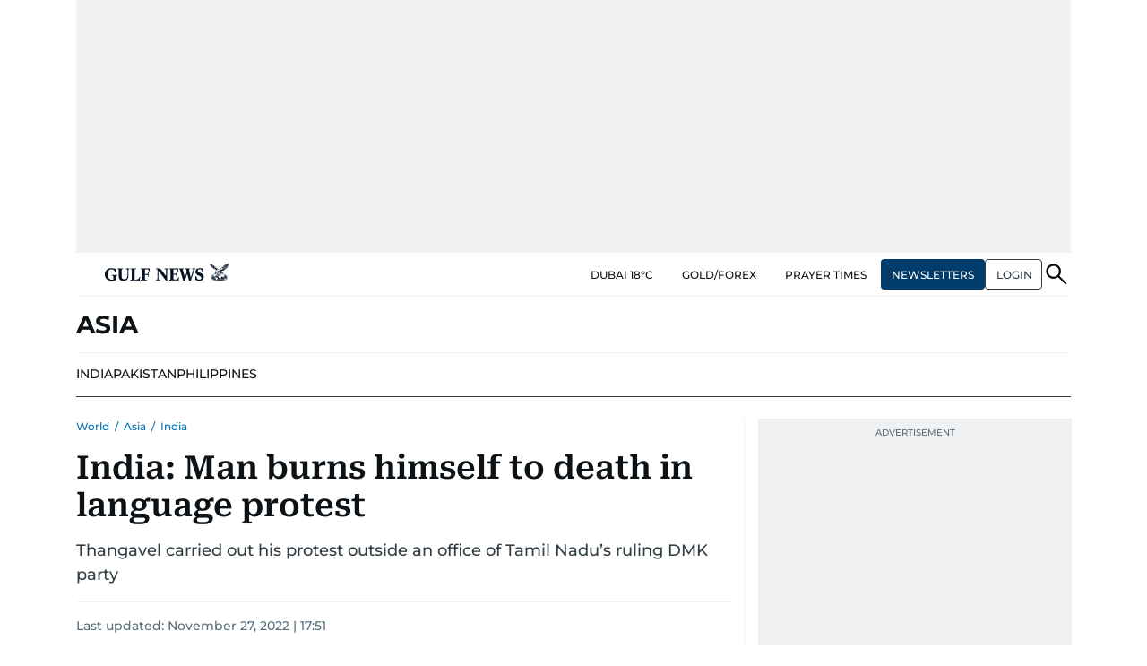

--- FILE ---
content_type: text/html; charset=utf-8
request_url: https://www.google.com/recaptcha/api2/anchor?ar=1&k=6LdPKngUAAAAACPz6zbvP8-XRdQxpvU9EJELNeH8&co=aHR0cHM6Ly9ndWxmbmV3cy5jb206NDQz&hl=en&v=N67nZn4AqZkNcbeMu4prBgzg&size=invisible&anchor-ms=20000&execute-ms=30000&cb=vay6n5app4mb
body_size: 48648
content:
<!DOCTYPE HTML><html dir="ltr" lang="en"><head><meta http-equiv="Content-Type" content="text/html; charset=UTF-8">
<meta http-equiv="X-UA-Compatible" content="IE=edge">
<title>reCAPTCHA</title>
<style type="text/css">
/* cyrillic-ext */
@font-face {
  font-family: 'Roboto';
  font-style: normal;
  font-weight: 400;
  font-stretch: 100%;
  src: url(//fonts.gstatic.com/s/roboto/v48/KFO7CnqEu92Fr1ME7kSn66aGLdTylUAMa3GUBHMdazTgWw.woff2) format('woff2');
  unicode-range: U+0460-052F, U+1C80-1C8A, U+20B4, U+2DE0-2DFF, U+A640-A69F, U+FE2E-FE2F;
}
/* cyrillic */
@font-face {
  font-family: 'Roboto';
  font-style: normal;
  font-weight: 400;
  font-stretch: 100%;
  src: url(//fonts.gstatic.com/s/roboto/v48/KFO7CnqEu92Fr1ME7kSn66aGLdTylUAMa3iUBHMdazTgWw.woff2) format('woff2');
  unicode-range: U+0301, U+0400-045F, U+0490-0491, U+04B0-04B1, U+2116;
}
/* greek-ext */
@font-face {
  font-family: 'Roboto';
  font-style: normal;
  font-weight: 400;
  font-stretch: 100%;
  src: url(//fonts.gstatic.com/s/roboto/v48/KFO7CnqEu92Fr1ME7kSn66aGLdTylUAMa3CUBHMdazTgWw.woff2) format('woff2');
  unicode-range: U+1F00-1FFF;
}
/* greek */
@font-face {
  font-family: 'Roboto';
  font-style: normal;
  font-weight: 400;
  font-stretch: 100%;
  src: url(//fonts.gstatic.com/s/roboto/v48/KFO7CnqEu92Fr1ME7kSn66aGLdTylUAMa3-UBHMdazTgWw.woff2) format('woff2');
  unicode-range: U+0370-0377, U+037A-037F, U+0384-038A, U+038C, U+038E-03A1, U+03A3-03FF;
}
/* math */
@font-face {
  font-family: 'Roboto';
  font-style: normal;
  font-weight: 400;
  font-stretch: 100%;
  src: url(//fonts.gstatic.com/s/roboto/v48/KFO7CnqEu92Fr1ME7kSn66aGLdTylUAMawCUBHMdazTgWw.woff2) format('woff2');
  unicode-range: U+0302-0303, U+0305, U+0307-0308, U+0310, U+0312, U+0315, U+031A, U+0326-0327, U+032C, U+032F-0330, U+0332-0333, U+0338, U+033A, U+0346, U+034D, U+0391-03A1, U+03A3-03A9, U+03B1-03C9, U+03D1, U+03D5-03D6, U+03F0-03F1, U+03F4-03F5, U+2016-2017, U+2034-2038, U+203C, U+2040, U+2043, U+2047, U+2050, U+2057, U+205F, U+2070-2071, U+2074-208E, U+2090-209C, U+20D0-20DC, U+20E1, U+20E5-20EF, U+2100-2112, U+2114-2115, U+2117-2121, U+2123-214F, U+2190, U+2192, U+2194-21AE, U+21B0-21E5, U+21F1-21F2, U+21F4-2211, U+2213-2214, U+2216-22FF, U+2308-230B, U+2310, U+2319, U+231C-2321, U+2336-237A, U+237C, U+2395, U+239B-23B7, U+23D0, U+23DC-23E1, U+2474-2475, U+25AF, U+25B3, U+25B7, U+25BD, U+25C1, U+25CA, U+25CC, U+25FB, U+266D-266F, U+27C0-27FF, U+2900-2AFF, U+2B0E-2B11, U+2B30-2B4C, U+2BFE, U+3030, U+FF5B, U+FF5D, U+1D400-1D7FF, U+1EE00-1EEFF;
}
/* symbols */
@font-face {
  font-family: 'Roboto';
  font-style: normal;
  font-weight: 400;
  font-stretch: 100%;
  src: url(//fonts.gstatic.com/s/roboto/v48/KFO7CnqEu92Fr1ME7kSn66aGLdTylUAMaxKUBHMdazTgWw.woff2) format('woff2');
  unicode-range: U+0001-000C, U+000E-001F, U+007F-009F, U+20DD-20E0, U+20E2-20E4, U+2150-218F, U+2190, U+2192, U+2194-2199, U+21AF, U+21E6-21F0, U+21F3, U+2218-2219, U+2299, U+22C4-22C6, U+2300-243F, U+2440-244A, U+2460-24FF, U+25A0-27BF, U+2800-28FF, U+2921-2922, U+2981, U+29BF, U+29EB, U+2B00-2BFF, U+4DC0-4DFF, U+FFF9-FFFB, U+10140-1018E, U+10190-1019C, U+101A0, U+101D0-101FD, U+102E0-102FB, U+10E60-10E7E, U+1D2C0-1D2D3, U+1D2E0-1D37F, U+1F000-1F0FF, U+1F100-1F1AD, U+1F1E6-1F1FF, U+1F30D-1F30F, U+1F315, U+1F31C, U+1F31E, U+1F320-1F32C, U+1F336, U+1F378, U+1F37D, U+1F382, U+1F393-1F39F, U+1F3A7-1F3A8, U+1F3AC-1F3AF, U+1F3C2, U+1F3C4-1F3C6, U+1F3CA-1F3CE, U+1F3D4-1F3E0, U+1F3ED, U+1F3F1-1F3F3, U+1F3F5-1F3F7, U+1F408, U+1F415, U+1F41F, U+1F426, U+1F43F, U+1F441-1F442, U+1F444, U+1F446-1F449, U+1F44C-1F44E, U+1F453, U+1F46A, U+1F47D, U+1F4A3, U+1F4B0, U+1F4B3, U+1F4B9, U+1F4BB, U+1F4BF, U+1F4C8-1F4CB, U+1F4D6, U+1F4DA, U+1F4DF, U+1F4E3-1F4E6, U+1F4EA-1F4ED, U+1F4F7, U+1F4F9-1F4FB, U+1F4FD-1F4FE, U+1F503, U+1F507-1F50B, U+1F50D, U+1F512-1F513, U+1F53E-1F54A, U+1F54F-1F5FA, U+1F610, U+1F650-1F67F, U+1F687, U+1F68D, U+1F691, U+1F694, U+1F698, U+1F6AD, U+1F6B2, U+1F6B9-1F6BA, U+1F6BC, U+1F6C6-1F6CF, U+1F6D3-1F6D7, U+1F6E0-1F6EA, U+1F6F0-1F6F3, U+1F6F7-1F6FC, U+1F700-1F7FF, U+1F800-1F80B, U+1F810-1F847, U+1F850-1F859, U+1F860-1F887, U+1F890-1F8AD, U+1F8B0-1F8BB, U+1F8C0-1F8C1, U+1F900-1F90B, U+1F93B, U+1F946, U+1F984, U+1F996, U+1F9E9, U+1FA00-1FA6F, U+1FA70-1FA7C, U+1FA80-1FA89, U+1FA8F-1FAC6, U+1FACE-1FADC, U+1FADF-1FAE9, U+1FAF0-1FAF8, U+1FB00-1FBFF;
}
/* vietnamese */
@font-face {
  font-family: 'Roboto';
  font-style: normal;
  font-weight: 400;
  font-stretch: 100%;
  src: url(//fonts.gstatic.com/s/roboto/v48/KFO7CnqEu92Fr1ME7kSn66aGLdTylUAMa3OUBHMdazTgWw.woff2) format('woff2');
  unicode-range: U+0102-0103, U+0110-0111, U+0128-0129, U+0168-0169, U+01A0-01A1, U+01AF-01B0, U+0300-0301, U+0303-0304, U+0308-0309, U+0323, U+0329, U+1EA0-1EF9, U+20AB;
}
/* latin-ext */
@font-face {
  font-family: 'Roboto';
  font-style: normal;
  font-weight: 400;
  font-stretch: 100%;
  src: url(//fonts.gstatic.com/s/roboto/v48/KFO7CnqEu92Fr1ME7kSn66aGLdTylUAMa3KUBHMdazTgWw.woff2) format('woff2');
  unicode-range: U+0100-02BA, U+02BD-02C5, U+02C7-02CC, U+02CE-02D7, U+02DD-02FF, U+0304, U+0308, U+0329, U+1D00-1DBF, U+1E00-1E9F, U+1EF2-1EFF, U+2020, U+20A0-20AB, U+20AD-20C0, U+2113, U+2C60-2C7F, U+A720-A7FF;
}
/* latin */
@font-face {
  font-family: 'Roboto';
  font-style: normal;
  font-weight: 400;
  font-stretch: 100%;
  src: url(//fonts.gstatic.com/s/roboto/v48/KFO7CnqEu92Fr1ME7kSn66aGLdTylUAMa3yUBHMdazQ.woff2) format('woff2');
  unicode-range: U+0000-00FF, U+0131, U+0152-0153, U+02BB-02BC, U+02C6, U+02DA, U+02DC, U+0304, U+0308, U+0329, U+2000-206F, U+20AC, U+2122, U+2191, U+2193, U+2212, U+2215, U+FEFF, U+FFFD;
}
/* cyrillic-ext */
@font-face {
  font-family: 'Roboto';
  font-style: normal;
  font-weight: 500;
  font-stretch: 100%;
  src: url(//fonts.gstatic.com/s/roboto/v48/KFO7CnqEu92Fr1ME7kSn66aGLdTylUAMa3GUBHMdazTgWw.woff2) format('woff2');
  unicode-range: U+0460-052F, U+1C80-1C8A, U+20B4, U+2DE0-2DFF, U+A640-A69F, U+FE2E-FE2F;
}
/* cyrillic */
@font-face {
  font-family: 'Roboto';
  font-style: normal;
  font-weight: 500;
  font-stretch: 100%;
  src: url(//fonts.gstatic.com/s/roboto/v48/KFO7CnqEu92Fr1ME7kSn66aGLdTylUAMa3iUBHMdazTgWw.woff2) format('woff2');
  unicode-range: U+0301, U+0400-045F, U+0490-0491, U+04B0-04B1, U+2116;
}
/* greek-ext */
@font-face {
  font-family: 'Roboto';
  font-style: normal;
  font-weight: 500;
  font-stretch: 100%;
  src: url(//fonts.gstatic.com/s/roboto/v48/KFO7CnqEu92Fr1ME7kSn66aGLdTylUAMa3CUBHMdazTgWw.woff2) format('woff2');
  unicode-range: U+1F00-1FFF;
}
/* greek */
@font-face {
  font-family: 'Roboto';
  font-style: normal;
  font-weight: 500;
  font-stretch: 100%;
  src: url(//fonts.gstatic.com/s/roboto/v48/KFO7CnqEu92Fr1ME7kSn66aGLdTylUAMa3-UBHMdazTgWw.woff2) format('woff2');
  unicode-range: U+0370-0377, U+037A-037F, U+0384-038A, U+038C, U+038E-03A1, U+03A3-03FF;
}
/* math */
@font-face {
  font-family: 'Roboto';
  font-style: normal;
  font-weight: 500;
  font-stretch: 100%;
  src: url(//fonts.gstatic.com/s/roboto/v48/KFO7CnqEu92Fr1ME7kSn66aGLdTylUAMawCUBHMdazTgWw.woff2) format('woff2');
  unicode-range: U+0302-0303, U+0305, U+0307-0308, U+0310, U+0312, U+0315, U+031A, U+0326-0327, U+032C, U+032F-0330, U+0332-0333, U+0338, U+033A, U+0346, U+034D, U+0391-03A1, U+03A3-03A9, U+03B1-03C9, U+03D1, U+03D5-03D6, U+03F0-03F1, U+03F4-03F5, U+2016-2017, U+2034-2038, U+203C, U+2040, U+2043, U+2047, U+2050, U+2057, U+205F, U+2070-2071, U+2074-208E, U+2090-209C, U+20D0-20DC, U+20E1, U+20E5-20EF, U+2100-2112, U+2114-2115, U+2117-2121, U+2123-214F, U+2190, U+2192, U+2194-21AE, U+21B0-21E5, U+21F1-21F2, U+21F4-2211, U+2213-2214, U+2216-22FF, U+2308-230B, U+2310, U+2319, U+231C-2321, U+2336-237A, U+237C, U+2395, U+239B-23B7, U+23D0, U+23DC-23E1, U+2474-2475, U+25AF, U+25B3, U+25B7, U+25BD, U+25C1, U+25CA, U+25CC, U+25FB, U+266D-266F, U+27C0-27FF, U+2900-2AFF, U+2B0E-2B11, U+2B30-2B4C, U+2BFE, U+3030, U+FF5B, U+FF5D, U+1D400-1D7FF, U+1EE00-1EEFF;
}
/* symbols */
@font-face {
  font-family: 'Roboto';
  font-style: normal;
  font-weight: 500;
  font-stretch: 100%;
  src: url(//fonts.gstatic.com/s/roboto/v48/KFO7CnqEu92Fr1ME7kSn66aGLdTylUAMaxKUBHMdazTgWw.woff2) format('woff2');
  unicode-range: U+0001-000C, U+000E-001F, U+007F-009F, U+20DD-20E0, U+20E2-20E4, U+2150-218F, U+2190, U+2192, U+2194-2199, U+21AF, U+21E6-21F0, U+21F3, U+2218-2219, U+2299, U+22C4-22C6, U+2300-243F, U+2440-244A, U+2460-24FF, U+25A0-27BF, U+2800-28FF, U+2921-2922, U+2981, U+29BF, U+29EB, U+2B00-2BFF, U+4DC0-4DFF, U+FFF9-FFFB, U+10140-1018E, U+10190-1019C, U+101A0, U+101D0-101FD, U+102E0-102FB, U+10E60-10E7E, U+1D2C0-1D2D3, U+1D2E0-1D37F, U+1F000-1F0FF, U+1F100-1F1AD, U+1F1E6-1F1FF, U+1F30D-1F30F, U+1F315, U+1F31C, U+1F31E, U+1F320-1F32C, U+1F336, U+1F378, U+1F37D, U+1F382, U+1F393-1F39F, U+1F3A7-1F3A8, U+1F3AC-1F3AF, U+1F3C2, U+1F3C4-1F3C6, U+1F3CA-1F3CE, U+1F3D4-1F3E0, U+1F3ED, U+1F3F1-1F3F3, U+1F3F5-1F3F7, U+1F408, U+1F415, U+1F41F, U+1F426, U+1F43F, U+1F441-1F442, U+1F444, U+1F446-1F449, U+1F44C-1F44E, U+1F453, U+1F46A, U+1F47D, U+1F4A3, U+1F4B0, U+1F4B3, U+1F4B9, U+1F4BB, U+1F4BF, U+1F4C8-1F4CB, U+1F4D6, U+1F4DA, U+1F4DF, U+1F4E3-1F4E6, U+1F4EA-1F4ED, U+1F4F7, U+1F4F9-1F4FB, U+1F4FD-1F4FE, U+1F503, U+1F507-1F50B, U+1F50D, U+1F512-1F513, U+1F53E-1F54A, U+1F54F-1F5FA, U+1F610, U+1F650-1F67F, U+1F687, U+1F68D, U+1F691, U+1F694, U+1F698, U+1F6AD, U+1F6B2, U+1F6B9-1F6BA, U+1F6BC, U+1F6C6-1F6CF, U+1F6D3-1F6D7, U+1F6E0-1F6EA, U+1F6F0-1F6F3, U+1F6F7-1F6FC, U+1F700-1F7FF, U+1F800-1F80B, U+1F810-1F847, U+1F850-1F859, U+1F860-1F887, U+1F890-1F8AD, U+1F8B0-1F8BB, U+1F8C0-1F8C1, U+1F900-1F90B, U+1F93B, U+1F946, U+1F984, U+1F996, U+1F9E9, U+1FA00-1FA6F, U+1FA70-1FA7C, U+1FA80-1FA89, U+1FA8F-1FAC6, U+1FACE-1FADC, U+1FADF-1FAE9, U+1FAF0-1FAF8, U+1FB00-1FBFF;
}
/* vietnamese */
@font-face {
  font-family: 'Roboto';
  font-style: normal;
  font-weight: 500;
  font-stretch: 100%;
  src: url(//fonts.gstatic.com/s/roboto/v48/KFO7CnqEu92Fr1ME7kSn66aGLdTylUAMa3OUBHMdazTgWw.woff2) format('woff2');
  unicode-range: U+0102-0103, U+0110-0111, U+0128-0129, U+0168-0169, U+01A0-01A1, U+01AF-01B0, U+0300-0301, U+0303-0304, U+0308-0309, U+0323, U+0329, U+1EA0-1EF9, U+20AB;
}
/* latin-ext */
@font-face {
  font-family: 'Roboto';
  font-style: normal;
  font-weight: 500;
  font-stretch: 100%;
  src: url(//fonts.gstatic.com/s/roboto/v48/KFO7CnqEu92Fr1ME7kSn66aGLdTylUAMa3KUBHMdazTgWw.woff2) format('woff2');
  unicode-range: U+0100-02BA, U+02BD-02C5, U+02C7-02CC, U+02CE-02D7, U+02DD-02FF, U+0304, U+0308, U+0329, U+1D00-1DBF, U+1E00-1E9F, U+1EF2-1EFF, U+2020, U+20A0-20AB, U+20AD-20C0, U+2113, U+2C60-2C7F, U+A720-A7FF;
}
/* latin */
@font-face {
  font-family: 'Roboto';
  font-style: normal;
  font-weight: 500;
  font-stretch: 100%;
  src: url(//fonts.gstatic.com/s/roboto/v48/KFO7CnqEu92Fr1ME7kSn66aGLdTylUAMa3yUBHMdazQ.woff2) format('woff2');
  unicode-range: U+0000-00FF, U+0131, U+0152-0153, U+02BB-02BC, U+02C6, U+02DA, U+02DC, U+0304, U+0308, U+0329, U+2000-206F, U+20AC, U+2122, U+2191, U+2193, U+2212, U+2215, U+FEFF, U+FFFD;
}
/* cyrillic-ext */
@font-face {
  font-family: 'Roboto';
  font-style: normal;
  font-weight: 900;
  font-stretch: 100%;
  src: url(//fonts.gstatic.com/s/roboto/v48/KFO7CnqEu92Fr1ME7kSn66aGLdTylUAMa3GUBHMdazTgWw.woff2) format('woff2');
  unicode-range: U+0460-052F, U+1C80-1C8A, U+20B4, U+2DE0-2DFF, U+A640-A69F, U+FE2E-FE2F;
}
/* cyrillic */
@font-face {
  font-family: 'Roboto';
  font-style: normal;
  font-weight: 900;
  font-stretch: 100%;
  src: url(//fonts.gstatic.com/s/roboto/v48/KFO7CnqEu92Fr1ME7kSn66aGLdTylUAMa3iUBHMdazTgWw.woff2) format('woff2');
  unicode-range: U+0301, U+0400-045F, U+0490-0491, U+04B0-04B1, U+2116;
}
/* greek-ext */
@font-face {
  font-family: 'Roboto';
  font-style: normal;
  font-weight: 900;
  font-stretch: 100%;
  src: url(//fonts.gstatic.com/s/roboto/v48/KFO7CnqEu92Fr1ME7kSn66aGLdTylUAMa3CUBHMdazTgWw.woff2) format('woff2');
  unicode-range: U+1F00-1FFF;
}
/* greek */
@font-face {
  font-family: 'Roboto';
  font-style: normal;
  font-weight: 900;
  font-stretch: 100%;
  src: url(//fonts.gstatic.com/s/roboto/v48/KFO7CnqEu92Fr1ME7kSn66aGLdTylUAMa3-UBHMdazTgWw.woff2) format('woff2');
  unicode-range: U+0370-0377, U+037A-037F, U+0384-038A, U+038C, U+038E-03A1, U+03A3-03FF;
}
/* math */
@font-face {
  font-family: 'Roboto';
  font-style: normal;
  font-weight: 900;
  font-stretch: 100%;
  src: url(//fonts.gstatic.com/s/roboto/v48/KFO7CnqEu92Fr1ME7kSn66aGLdTylUAMawCUBHMdazTgWw.woff2) format('woff2');
  unicode-range: U+0302-0303, U+0305, U+0307-0308, U+0310, U+0312, U+0315, U+031A, U+0326-0327, U+032C, U+032F-0330, U+0332-0333, U+0338, U+033A, U+0346, U+034D, U+0391-03A1, U+03A3-03A9, U+03B1-03C9, U+03D1, U+03D5-03D6, U+03F0-03F1, U+03F4-03F5, U+2016-2017, U+2034-2038, U+203C, U+2040, U+2043, U+2047, U+2050, U+2057, U+205F, U+2070-2071, U+2074-208E, U+2090-209C, U+20D0-20DC, U+20E1, U+20E5-20EF, U+2100-2112, U+2114-2115, U+2117-2121, U+2123-214F, U+2190, U+2192, U+2194-21AE, U+21B0-21E5, U+21F1-21F2, U+21F4-2211, U+2213-2214, U+2216-22FF, U+2308-230B, U+2310, U+2319, U+231C-2321, U+2336-237A, U+237C, U+2395, U+239B-23B7, U+23D0, U+23DC-23E1, U+2474-2475, U+25AF, U+25B3, U+25B7, U+25BD, U+25C1, U+25CA, U+25CC, U+25FB, U+266D-266F, U+27C0-27FF, U+2900-2AFF, U+2B0E-2B11, U+2B30-2B4C, U+2BFE, U+3030, U+FF5B, U+FF5D, U+1D400-1D7FF, U+1EE00-1EEFF;
}
/* symbols */
@font-face {
  font-family: 'Roboto';
  font-style: normal;
  font-weight: 900;
  font-stretch: 100%;
  src: url(//fonts.gstatic.com/s/roboto/v48/KFO7CnqEu92Fr1ME7kSn66aGLdTylUAMaxKUBHMdazTgWw.woff2) format('woff2');
  unicode-range: U+0001-000C, U+000E-001F, U+007F-009F, U+20DD-20E0, U+20E2-20E4, U+2150-218F, U+2190, U+2192, U+2194-2199, U+21AF, U+21E6-21F0, U+21F3, U+2218-2219, U+2299, U+22C4-22C6, U+2300-243F, U+2440-244A, U+2460-24FF, U+25A0-27BF, U+2800-28FF, U+2921-2922, U+2981, U+29BF, U+29EB, U+2B00-2BFF, U+4DC0-4DFF, U+FFF9-FFFB, U+10140-1018E, U+10190-1019C, U+101A0, U+101D0-101FD, U+102E0-102FB, U+10E60-10E7E, U+1D2C0-1D2D3, U+1D2E0-1D37F, U+1F000-1F0FF, U+1F100-1F1AD, U+1F1E6-1F1FF, U+1F30D-1F30F, U+1F315, U+1F31C, U+1F31E, U+1F320-1F32C, U+1F336, U+1F378, U+1F37D, U+1F382, U+1F393-1F39F, U+1F3A7-1F3A8, U+1F3AC-1F3AF, U+1F3C2, U+1F3C4-1F3C6, U+1F3CA-1F3CE, U+1F3D4-1F3E0, U+1F3ED, U+1F3F1-1F3F3, U+1F3F5-1F3F7, U+1F408, U+1F415, U+1F41F, U+1F426, U+1F43F, U+1F441-1F442, U+1F444, U+1F446-1F449, U+1F44C-1F44E, U+1F453, U+1F46A, U+1F47D, U+1F4A3, U+1F4B0, U+1F4B3, U+1F4B9, U+1F4BB, U+1F4BF, U+1F4C8-1F4CB, U+1F4D6, U+1F4DA, U+1F4DF, U+1F4E3-1F4E6, U+1F4EA-1F4ED, U+1F4F7, U+1F4F9-1F4FB, U+1F4FD-1F4FE, U+1F503, U+1F507-1F50B, U+1F50D, U+1F512-1F513, U+1F53E-1F54A, U+1F54F-1F5FA, U+1F610, U+1F650-1F67F, U+1F687, U+1F68D, U+1F691, U+1F694, U+1F698, U+1F6AD, U+1F6B2, U+1F6B9-1F6BA, U+1F6BC, U+1F6C6-1F6CF, U+1F6D3-1F6D7, U+1F6E0-1F6EA, U+1F6F0-1F6F3, U+1F6F7-1F6FC, U+1F700-1F7FF, U+1F800-1F80B, U+1F810-1F847, U+1F850-1F859, U+1F860-1F887, U+1F890-1F8AD, U+1F8B0-1F8BB, U+1F8C0-1F8C1, U+1F900-1F90B, U+1F93B, U+1F946, U+1F984, U+1F996, U+1F9E9, U+1FA00-1FA6F, U+1FA70-1FA7C, U+1FA80-1FA89, U+1FA8F-1FAC6, U+1FACE-1FADC, U+1FADF-1FAE9, U+1FAF0-1FAF8, U+1FB00-1FBFF;
}
/* vietnamese */
@font-face {
  font-family: 'Roboto';
  font-style: normal;
  font-weight: 900;
  font-stretch: 100%;
  src: url(//fonts.gstatic.com/s/roboto/v48/KFO7CnqEu92Fr1ME7kSn66aGLdTylUAMa3OUBHMdazTgWw.woff2) format('woff2');
  unicode-range: U+0102-0103, U+0110-0111, U+0128-0129, U+0168-0169, U+01A0-01A1, U+01AF-01B0, U+0300-0301, U+0303-0304, U+0308-0309, U+0323, U+0329, U+1EA0-1EF9, U+20AB;
}
/* latin-ext */
@font-face {
  font-family: 'Roboto';
  font-style: normal;
  font-weight: 900;
  font-stretch: 100%;
  src: url(//fonts.gstatic.com/s/roboto/v48/KFO7CnqEu92Fr1ME7kSn66aGLdTylUAMa3KUBHMdazTgWw.woff2) format('woff2');
  unicode-range: U+0100-02BA, U+02BD-02C5, U+02C7-02CC, U+02CE-02D7, U+02DD-02FF, U+0304, U+0308, U+0329, U+1D00-1DBF, U+1E00-1E9F, U+1EF2-1EFF, U+2020, U+20A0-20AB, U+20AD-20C0, U+2113, U+2C60-2C7F, U+A720-A7FF;
}
/* latin */
@font-face {
  font-family: 'Roboto';
  font-style: normal;
  font-weight: 900;
  font-stretch: 100%;
  src: url(//fonts.gstatic.com/s/roboto/v48/KFO7CnqEu92Fr1ME7kSn66aGLdTylUAMa3yUBHMdazQ.woff2) format('woff2');
  unicode-range: U+0000-00FF, U+0131, U+0152-0153, U+02BB-02BC, U+02C6, U+02DA, U+02DC, U+0304, U+0308, U+0329, U+2000-206F, U+20AC, U+2122, U+2191, U+2193, U+2212, U+2215, U+FEFF, U+FFFD;
}

</style>
<link rel="stylesheet" type="text/css" href="https://www.gstatic.com/recaptcha/releases/N67nZn4AqZkNcbeMu4prBgzg/styles__ltr.css">
<script nonce="X8JiFe6hQI6rv8OaN1xJnQ" type="text/javascript">window['__recaptcha_api'] = 'https://www.google.com/recaptcha/api2/';</script>
<script type="text/javascript" src="https://www.gstatic.com/recaptcha/releases/N67nZn4AqZkNcbeMu4prBgzg/recaptcha__en.js" nonce="X8JiFe6hQI6rv8OaN1xJnQ">
      
    </script></head>
<body><div id="rc-anchor-alert" class="rc-anchor-alert"></div>
<input type="hidden" id="recaptcha-token" value="[base64]">
<script type="text/javascript" nonce="X8JiFe6hQI6rv8OaN1xJnQ">
      recaptcha.anchor.Main.init("[\x22ainput\x22,[\x22bgdata\x22,\x22\x22,\[base64]/[base64]/[base64]/bmV3IHJbeF0oY1swXSk6RT09Mj9uZXcgclt4XShjWzBdLGNbMV0pOkU9PTM/bmV3IHJbeF0oY1swXSxjWzFdLGNbMl0pOkU9PTQ/[base64]/[base64]/[base64]/[base64]/[base64]/[base64]/[base64]/[base64]\x22,\[base64]\x22,\x22HibDgkjDlnLDqkxewq1Hw7kid8KUw6wvwqpBIj9iw7XCpgfDgkU/w4d3ZDnCpcKBciI7wrMyW8OfdsO+wo3Dv8KTZ01pwrEBwq0FGcOZw4I4HMKhw4tuasKRwp1/[base64]/DgVLCkcK3eEQVGAbDuMK9F8OIwqDDh8KSZD/CnQXDsXtGw7LChsODw5wXwrPCqlTDq3LDlA9ZR3U2E8KeXcOlVsOnw4UOwrEJCDDDrGcLw61vB1fDmsO9wpRibMK3woc6Y1tGwr5/w4Y6dMOWfRjDoG8sfMO6LhAZT8KKwqgcw5fDksOCWxDDsRzDkSPCr8O5Mz/ClMOuw6vDmm/CnsOjwqDDmwtYw6LCvMOmMShiwqI8w6o7HR/DgXZLMcO8wqh8wp/DsBV1woN8acORQMKIwoLCkcKRwp3CqWsswp9BwrvCgMOIwpzDrW7DksOMCMKlwpPCmzJCHE0iHjbCicK1wolWw6pEwqEdGMKdLMKMwojDuAXCsDwRw7xsBX/DqcKpwoFceHpnPcKFwp0GZ8OXRmV9w7AWwoNhCx/CrsORw4/Cv8O0KQxnw5TDkcKOwq3DmxLDnErDsW/[base64]/DncKnw7wvJATDh8O/dnZTJ8KewqrCrsKnw4zDgMOYwoXDjsOlw6XClWNtccK5wq0fZSw7w7LDkA7DmcOjw4nDssOGYsOUwqzCvsK9wp/CnTtkwp0nU8O7wrd2wpdDw4bDvMOAPlXCgWzCtzRYwpIzD8OBwrPDiMKgc8OGw4PCjsKQw7plDiXDqcK8wovCuMO1W0XDqGBjwpbDrg8iw4vChknCgkdXdnBjUMOgPkdqYmbDvW7CvMOSwrDChcOhMVHCm3/Crg0yczrCksOcw5Bxw49RwpZdwrB6XTLClHbDocOOR8OdBcKJdTAowpnCvnk6w7nCtHrCrMOpUcOoXxfCkMORwojDgMKSw5o0w5/CksOCwo7CnGxvwr5MKXrDgcK9w5TCv8KmcFAtERoxwogPYcKLwqBsBcO7wp/Dh8OEwpDDvsKww5Vtw7jDkMOvw6Rlwp52wqLCiyIoUcKNTUFawpbDp8OUwp1lwpxFw7DDiBY1acK/PMONNW0ONC9SIllmdiPClDPCpifCoMKMwpYBwrzDr8OVQnItWA1mwr0jCMOYwqvDh8OUwp4veMKiw44CQMOPwq5ZfMOXLWrCosKwUQTCqsODDXcSIcOzwqtBXD9FF2bCucOgSGQbLwfCmlI9w5nCnQRjwpvCsyrCkA12w73CoMODJQXCh8OiQ8KFw64vZ8K/wocow6B5wrHCrcO1wrMMRyTDksOaOnEXwrfDrxZTPMO7JjPDt3kVWmDDkcKvTlzCj8Ovw45Lwp/DvcOfIcOuJxrDhcO4FERFDnUnc8OhEFNQw5pVBMOVw5PCjWVcDUfCrSvCizgsccKJwolcYXoHSyHCssKnw4sTHMKaT8OMUzJyw6R9wp/CuzbCi8K0w5PDqcKpw5XDphgPw6zCqWEfwqvDlMKEccKgw7vCu8K5UGjDkMKYEcKVC8OTw6RJEcOaXl7Dg8KtIwfDrMOgwoTDmcOAasKOw6zDqwbCssOJdMKcwqMLKXPDg8OCFMKnwqk/wqd5w6lzPMOqVGNYw45ow40gO8K8woTDoUMGOMOeby5awr/CvsKcwroQw6Yjwr0ewrjDr8KGEMO2T8Omwohmw7rCimTCg8KCCD1fE8OqUcKjDVdqUT7Cp8OAZsO/w690G8ODwr1Cwr0PwpIrSMOWwr/CnMO5w7UWIMKSP8OpTUvCmsO+wp7DksKGwqTCrXJCJMKiwr/CtVYKw4zDvcKTEsOhw7vCg8OERmhRw6/CqzMDwojCsMKxZl1LUcObZgbDucO4wr3DkgRGEMOLFF/Dn8KZLiUmbsKlYUdgwrHDulstwoJILX3DisKywp7DjMOcw7rDn8OJdsOxw63CvsKKasO/w6PDt8OQw7/DhwUQB8O6w5PDp8Otw7F/GQAvM8OKw63CiEdow6Znw6/DsBV3wrzDrkPCm8KlwqTCj8OBwp/Cp8K1c8OXO8KyX8ODw5pqwpZswrJ3w7DClMKCw5YgYMKbY0LClR/CvxXDnMKcwp/CilfCsMKDZB1IVh/CuwnDqMO6LcKoYVbCn8KGKVkHfsO8WXbCpMKTMMOzw5ZtSkomw5HDrsKFwrzDuigQworDhMKEHcKHCcOcWCfDmGVBTATDq0/ClinDsQEwwohLEcODw7taJ8OzQcKdLMOFwpBPDRjDv8K3w65YFsOOwqp6wr/ChEp9w6HDqx9WX1Z9Ny7CpMKVw4F/wq/[base64]/[base64]/DpMKrwocRwobCvlTDjMKQw4EJYAwwwpgBw77CjsK3W8KEwq/DqsKgwqwpw5nCgMOCwqgVLcO+wrE1w5bClSEYCDYHw5HDlUgHw5vCpcKCBMO1wrpvDMOsUsOuw4wPwr3CpsOtwqzDjhjDlA7DqgzDvjHCgsOZdRXDrsOaw7dESXLDvhXCrWXDizfDqyUnwrjCuMKZBm8AwpMOw7LDjcKJwrcFD8K/f8KBw4YUwq9pRMKmw4PCkcO0w4JtfsOxXTrCiy7DgMKcAw/CigxoXMOlwoEgwonCnMKnK3DCvSsiZ8KAMMKhUA1jw4RwFsOWD8KXUMO1woIuw7t9W8O/w7IrHCd1wo96bsKrw5xIw6Rlwr7CqEQ3GMOKwoIww48Qw6bCs8Owwo3Cg8OUN8K3UgcSw5VlRcOawoPCthbCpMK+wpjDo8KbUBvDrjLCj8KEb8ObLXgJCWUsw5zDpMOUw6YLwqFrw61sw742IFJ9AWwPwp/Cjkdhf8OHwo7CpcK6ewLCrcKOSU5uwoBhLMOLwrzDhMOiw4V5Mj4XwqhVIcKUUzTDhsKXwpIqw5XDosOKBcKjIcK/aMOSBsKDw7LDocOLwrPDgy/Dv8OkTsOSwqAdAHHDuzHCgcOkw7PCnsKHw4PCrkPCmcO3wrkmTMK4ecKeU2Qywq53w7IgSnUdCMO5XxjCvRHCgsO2VC7CrTLDj2hfS8OpwrzChMOBw6x0w6ISw7FBXsOxDMK9SsKuwq8Xe8KTwp5PMAXDhcOjasKQwovCtcOpGsK3CC/ChnVTw6ZOVTzChTcYK8KBwqLCvELDkzZnEsO3Qn3CsyrCmsK0McO+wrHDqGoqHMOLFcKpwr4GwoLDunXCuj46w6/Di8K5UcO9Q8O8w5Zmwp4QdMOdRwUgw40cNx3DhsOpwqFWH8Oowo/[base64]/[base64]/CiA7Cn8OCH286OlfCkx/Du8OTwqbDqcKRW3TCp1HDpcO6bcOOw4/ChQJuw4MdHsKmZxJUV8ODw5IGwo3Dk3tAQsObHDJ4w5nDqcKEwqfCrcK2w53ChcKDw7AkMMKlwo9/wp7Ds8KQXG8hw5vDnsKBwo/[base64]/cgHCmmwNw6HDsjcMwqvCo8O6w5TCqh/Dn8KLw5BfwpvDj8Klw7E8w4gSwqnDlA7Dh8OqEEsJcsKzCzU3McO4wrLDg8OSw7PChsK+w43DmcKDTV/DqsOgwobDusOqNFYjw4NwOSZdHcOjMMOFYcKNwq5Rwqo6GU1Tw43DvQxfwoQNwrLCqR8bworCucOLwozCjhtqWglXdAbCtcOCHwQYwqNKUMOHw51UWMOSD8OEw67DtDjCqMOkw43CkC9Wwq/DjAHCtcKbasKvw5XCkh1Ww4VhQsKcw4hJIUXCjGN8RsOrwrvDtsOyw5LCiCZwwqdmeRLDphDCh3nDk8OCbitsw6HDtMOYw6fDvsOfwrvDn8OrHDDCmcOQwoPDmiFWwqPCj3fCjMOff8KZw6HClMKmZhnDiW/[base64]/woFOw54SJ1wnw4DCinLDrVQ+E8KRdznCl8OhKX5XbRrDqcOww7jCtiQ2DcOXw5TCkC4NJlfDui3DlHE9wohYIsKZw7LDm8KbHBIDw4/Crz/ClR54w48Yw5zCr1UXYRgEw6LCusKrDMKsJCPCq3rCjsK5wpDDlGJebcKiaS/DrhTCusKuwq1sAmzCgMK7N0cdWgbChMKdwo5CwpHDuMOnwrfDrsOBwrPCv3DCgFsxXGJTwq3DuMO0TzjCnMOZwqFfw4TDncOdwqTCncOPw7XCs8OywqDCk8KPDMOhcsK/wo3Cp1N4w63DnAU/Z8KXIl4kV8Ocw7tSwrJkw4TDssKNEX96wr0OdcOKw7Z+w6PCtS3CrV/Cq14EwpjDm0pvwpoNLlXCsQ7DvcOXN8KYWnQiJMKKacONaEXDkRDCuMOXVRrDqsOdw7zCmC0VdMOxbsOLw4R3eMOIw5PCoBEXw67Cp8OfIhPDqw/CtMOJw5XCi1zDpUoicsKPNyXDrSTCtMOPwoUsSMKuVjAAacKlw6vCmQ7Dn8KyW8OYw4/DmcKBwoA7djLCsmTDkSMFw6xxwqHDiMKGw4HCmcKswpLDiDV2XsKWVEsmSGTDunYAwrTDvBHCgBHCgMOkwpRpwppbMsKCI8OPG8KJw59cby7DusKBw41wZsOwXhDCrsKUwqfDv8OmZy3CuCUjZMKOw4/ConDCkFjCrz3CksKjNMOdw5V2ecOZdg0CAcOJw7PDv8KZwplxXl7DmcOsw7jCukXDkhHDpEo0AcOSYMO0wqHCvsOAw5rDuAHDtsONW8KFD0TDo8K/wopXSjzDnhrDmMKlYQtUw6Vdw79fw5JPw63CosKucMOywrDDjcO9Uws8wqIlwqIQbMOTWW5lwpMJwrbCu8OSZ1xQK8KJwpnDtcOfwrLCojc6GsOuGsKHeS9kVEPCpHsBw6/DhcK1wqDCn8Kcw5DChsK8wrMaw43Dp083w74SNQEUYsOlw47ChyTCll7DshxpwrLDkcOzA2HDvSxHXQrCsGnCsRMGwqFqwp3DmMKtw6XCrljDsMK6wq/[base64]/[base64]/DscKsJMOswqkpEcOywoHDvsKJw7TDv8K4wpXCgDHChhjClBR+enjDnzDChizCp8O8M8KEI0llDUjCncO+H1jDhMOOw5/DmsOcExxtw6TDkjTDm8O/w5JFw5xpEMK3J8OnaMKODHTDl33ClMKpIx9mwrNxwoB0woLCuVY5YRcQHcOuw59+ZSrCo8K/[base64]/[base64]/DhQLDvSMtwovDrH/DoQHCusOIUHoNwpPDiSLCiDzCuMKkYhgXWsOowq95IEjDlMKQw5LClMKnR8OWwpAcTCgSbATCrgPCtsOEGcKAUU/CsmtPfcKEwpA0w559wrzDosOiwpbCg8KvOsOUZkrCp8OEwpTCo0JpwrM9ccKow7hxZsOQGWvDnw/CkitaDcKCUVLDjMKzwpLCjzvDoCjCh8KAXHNlwo/Cmz7Cq1PCrDJQDsKNAsOee1rDn8Kow7LDvsKoWSDChS8aJcOKM8OtwqV7w5TCu8O2KsKhw4TCnjHCsC/CvGspcsK5SCEKw4/ClUZmX8O7wqTCrVnDsD48woB1wr8fNUHCgGLDjGPDgQvDnXvDtR/CucKtwopIw6pAw4DCrU9dwoVzw6LCq1nCj8OAw5fDlMOFecO2wq9BVQdswprCoMOZw7kVw7/Cq8KNPTTDogLDg3nCg8K/T8Otw4lnw5wHwqU3w604w4tFw7TCvcOxaMO+wq7Cn8KYQcKXFMO4D8KgI8OBw6LCsTYsw5g4wrsgwqHCkSfDp2nCgVfDn3nCh13DmBoqIEohw4TDvk3DuMKsUikQIl7DtMKmb37DszfDhU3CmcKVw5fCqcKKFFbClxp/wo9hw6ELwpE9wpFJEsOSCl9vXWLDu8KLw7piw7UiE8OrwqlJw6TDpG7CmMKoRMOYw4zCt8KPOMO7wrrCvcOMXsO4dMKmw7PDmMOdwr9sw4YzwonDsC4iwrTCp1fDpsKzw7gLw7/[base64]/Dn03DtMKuKBrDsSDCkMOew7wyNhzChhBEw7stwrY6KFPCscOww4hxcXDCgsKgEwrDjExLwqbChDjDtEjDmh17wpDDhyrCv0ZXXjtiw5DDiXzCk8K9a1BgLMKSK2DCi8OZw6rDphrCi8KJTUlcwrFRwoEFDiPDoBXCjsOAwrE/w7vCqRrDnQRhwpDDnQMdF2Y9woI0wpXDtcOLwrMrw5ocO8OcbGYgCCRlQlDCncKUw7wIwqw7w7vDlsOzL8KxccKLGzvCpWvDsMK7Yg0nCGNSwqQKG2fDt8KfXcKuw7HCvVXCncKgwp7Dj8KSwrfDkCHChMO0Q1PDicKjwq/[base64]/wpjDt3VuF8OKwqpUw5/[base64]/DosObwrEeb8KVeMKow4QgN8KDIcOHw5vCsSTCl8KowrUDWsOHczAICMOjw43Ck8OBw7rDgH8Nw684wojCo14oDh5Hw4/CpA7DkH8TSgpZLz1MwqXCjgRbUjwLcsO7w619w4LDlsOcacOTw6J2GMKVTcKsbmktw4rCvjTDnMKZwrTCum7DmAjDoh8VRgNwOEo3CsKowpZDw4tAGzYVw4rDvT9ew5bComFowq4KLFXCkEYgw6/CssKOw7dvKmLCrk3DrcKmLMKBwrLDqH45GMKawprDtcKNAzE+wo/CgMOxS8KPwq7Ckz/DqH04V8KAwp3DscO2OsK+wqZKw5c8OWrCjsKMHQRECkfClVbDvsKkw5XCgMOww6rCqMKyS8KVwrDCpx3DjQjCm0kvwq/DicKFecKmKcK6QUAlwpMrwrUuZhTCnxx+w6fDly/[base64]/E8O/w6XDssKRSxh0w5jDmsKSw7sTRsO/w6bCkF7CgcOWw75Ow4fDpsKIwqvCvMKjw5LDrsKuw4lOw7fCr8OhaUUvbsK4wrXDpMK0w45PGiUrwqlabkfCswzCusOMw7DCg8KWSsKDai/DmXkPwpc+w6Z4wrjClSbDhsOgeCrCoxjCvcKcwo/CoEPDr3PCq8O2wqd5HAjCuEsTwrFjw5dSwoZyKsOTUgsPw6DCk8Ksw57CsyfDkx3Cjn/[base64]/wqhedw/Cpkcew4ozWQcYw7cHw7/DqMO7wpLDlcKaw74nw4ZbHnXDpsKUwq/[base64]/CvCE6wr/Dk27DsH3CnWDCuEUlw7rDosKpPMKUwrQ1VB45wrnCscO5MXXCtXJXwq8hw7NzEMKPe2oEU8K1cE/DlBhnwpoDwo/[base64]/DsArDvDNcwoVHYMKDwq3DkkHDscO5wofDicOUwqgKD8O/w5QmN8KBDcKMZsKswovDjQBcw7FISkkHCUYBEhHCmcKEcjbDqMOtOcOyw57ChEHDjMKTVEgvNsOaTzU7ZsOqFjfDvy8JbsK7w77Ck8KbElfDjEPDmcOFwqbCqcK6esKww6rDtBnCssKJw4hKwrswOCDDgjMbwoY/wrdFLmZawqHCjcKnOcO3UkjDuGA0wpnDh8OPw5vDrmEWw6fDscKtdMKTVDphZBTDsVRReMKIwp/CokU2OBtmRz3DiEzDkAdSwo8ENwbCtALDmjFDBMOGwqLDg0HDtsKdZFZewrg7U2EZw6DDs8Oowr0lwrdawqBawp7DlUgLWHvDkVA5ScK7IcKRwofDszPCsTzCiiQBbMO1woFrN2bCn8Orwp3CgAvCtsORw4/Dn35zHHjDtRLDg8KKwot0w5DDs11EwprDn2Yew6zDvkw3E8KadMKeOcKUwrhMw67DssO/aWPDlTXCizTCjWDDll/DhkjCtQ7ClMKBQMKJfMK8PMKYfHrCkHhbwp7CoW9sEhkZIiDDpXnCtT3ClMK5cmxUw6J8wphVw7XDosO7QhwOw5zCqsOlwozDoMK7w6rCjsOUf1vDgiQeEMKnwqjDiVozwpx0R0zCogxFw7jCvcKIRFPCg8KCZ8OSw7jDuhkKFcO9wr7CgRgdKsOww4Ibwpd9w6/CjFfDsC12TsOXw4cZwrRmw6MyecO1djbDnMOpw7Y6aMKQScKEAX7Ds8K+DxE/w6E5w53CgcKRRA/CmMOzRsK7dsKrS8OPeMKHbMO5wq/[base64]/Cj8KhRsOMw5tIwpvClsOtw6XDncKGMMOkw4LCiFsEw48bdjUTw5xxVcOoVxd5w50Pw77CuCE5wqfCnsKoI3I4dx7CjSDCpsOsw4vCnMK9wpwWMExJwqbDhgnCucOUcUl0wqTCmsKVwqRCOnwswr/DngPCqcONw48BbMOtScKHwr/Dtn/Dk8O6wpxCwrkTHMO8w6QfS8Kxw7XCqMKkw4nCmn/Dn8OYwqJiwrRGwq98dMKHw74swqrDkDJhBVzDmMO0w5sETSQdw73DhivClMKtw78Gw7/DpRnDsS1EGmDDt1bDkmIEdmLDgjTDlMK1woTCg8Ktw406WcOCd8OKw5fDjwjDjVPCrD/DqzXDnVHCnsOdw7xlwoxDw4xaPSLDiMOowofDvsKCw4fCkXzDpcK3w7pSJwYEwoJjw6M/TiXCqsO7w6smw4tcLy7Dh8KOTcKEWHcJwq5fN27CksKpwovDvcONbnXCmhvCiMOLf8KKB8KjwpHCs8K5Bx9HwrfCnsOIFcKnImjDg1DDocKMw4ATFTDDsCHCv8Kvw6PDm0Z8dcOrw5NZwrlywrglXzcXCisew77DlBgzDMKUwox+wqJ/wqvCnsKsworCsShgw487wqQlMlRpwpkBwoM2wo3DgC89w4PDrsO6wqJ2WMObf8OLw5Efw5/[base64]/Dmj/[base64]/[base64]/DvmhmwqdLwr1bw5PCkHzDrTfCqsKnZnfCjSnDqMK4OMOeOi58LkrDoV8xwo3CscKaw6XDisOgwr/CtgDCg2vCk2PDjzjCkMK3WsKFwrErwrB8KVhRwrPCrk9Lw6ZoJnN9wohJKcKJDiDCvk12wo8BSMKfeMKGwpQew6vDocOZdMOWcMOCJVMnw7TDlMKtbV0Cc8KvwrU6wovDiS/Dt1HDn8KcwpI+PgIlS18bwqtSw7oIw7B5w5FyK0UhYnHCiylgwp84w5gww5zDkcOAwrfCowTCicOnJTvDhzLDkMKcwoV9wpEvQD/DmsKKGgYnbkx8ByXDhEVJw4TDjMOYCcKAVsKgY3wKw4s5wqXDpMOIwqt6VMOQwph+ecOGw7Y8w6FTEy04wo3ChsOowrHDp8KmXMOawooIwq/DmMKtwoQ6wr1GwrPCsFJOXRjCl8OHV8Ktw5weUMO1ScOoe2jDl8K3KG0Mw5jCmcKtRcO+NUPDskzCtMKNdMOkQcOTXsO/[base64]/CvQx/fn/[base64]/[base64]/RcKGwojCkMKyw606GmxTw53DpcOXw6nDk8Ktw5MvecOMesOfw65wwpjDnmfCncKrw4HCggDCt3hRCCPDtsK/w5ELw63Do0jCi8OWZsKCGsK5w77Dp8Oew5BnwofCkB/CnsKOw5TCjUXCnsOgDcOCGMOrbQ3Cj8Kha8KtCHdWwq5Iw4PDtXvDqMOyw6xkwr0OX1N0w4zDqsOrwr3CjsO2wp/DiMKew60+w5lUPsKTbMOMw73Cr8KJw6DDlMKPwqpTw77DmXdPXnINcMOYw70Rw6zCsWnDtCbDisOYwp7DhT/CiMOlwqd8w6rDnnHDqh8Jw5xNHMKpX8KaYFXDjMKDwqUeC8KzTgsSdcKcwphCw4rCinzDg8Otw6gCAFY4w4sWcXQMw4BYe8OwAFXDnMKLR33CgsKJHcOuLQPChwvCrMO1w5TCpsK4Ly5fw6Bew4hrAn1+YMOZVMKkw73Cm8OmHVvDlMOBwpAbwoE7w6Zhwp/CkcKjbcORw47CmmvCnGHCm8KUeMKoNS8LwrLDu8KUwqDCsD98w4/Cp8Kxw5AXFMOCGsOxKcKFUBJUTsOEw4vDkWwhYMKeUlsxeh7Cj0DDjcKFLm5Fw6XDqllQwpxmZQ/Con03w4vDjQDDrHM6QB1KwqnCiRx8fsOUw6FXwrbDgzMOw5rChRVVR8OwQsOVO8OSDcORT2LDtAljw5rClzTDrgBHYMK5w7cnwpPDj8ORdMKWL2fDtMOmSMOVV8Kow5XDgMKrEjpld8Orw6/DrX7CrVAnwrAUasKWwq3CpMKzHSEmVcO8w6bDvF0tQcKjw4bCuV/DusOKw49nZFduwpHDtlXCmMOjw7sWworDlMKawrnDv1sYWUzCh8KNCsKGwoTCisKHwoAuw5rDr8OpbHzDksO2JUPClcKwXBfCgzvCnsOweT7ClwPDo8OUwp59L8OVHcKwN8KgXhLDlsKEFMOFEsOEGsK/w6jDicO7Xg5/w4PDj8OHCUbCrsKcGsK/f8OywplkwplDTcKCwp3Du8KyPcO+Qi7DhxvDpsOswrcAwqBSw4x9wpvCtlvDunDCjSHCimrDv8OVWcO9wr7CqsO2wo/DscOzw5XDmW4KJcK/eVvCtConw4LClE1ww6JoZk/DpBPDg1bCj8O7V8O6F8OsWMOySSB9By49wrBNAMOAw4DCpHsNw4YCw5DDusKZZMKZw71Yw7/DmzDCuT8fOT3DjlDCi2kTw65Cw4JJV2nCrsOfw47ChMOPw41Sw77Dt8O+wrlfw6wzZcOGBcOEC8KbSsO4w4zCjMOow6/ClMOOJhxgNjdAw6HDt8KULQnDll5jVMOhJ8OnwqHCj8OVHsO9YsKbwrDDo8OkwrHDmcOmNQR2wrttwq4Ma8OmI8OSWcOEw6BsN8KVKxXCul3DssKJwp0vCnTCij3Dh8KYRcKAc8ODEcOAw4tzH8KhSQ0iWQvDon/DgMKlw4hlHHbCkDpPcAdlTzMzP8OswobCu8OrTMOLbVM/O0TCt8OLRcO8B8KOwptXV8K2wos9AsKEwoZubh0pK148WFokYMOPO3vCoWHClFYJw7paw4LDl8OPHBE1w4J1OMKCw7/CssKGwqnCusORw6/[base64]/w67CtF5lTTd8w7jCn0rCsRQiZms1JMO3f8KHRHXDhcOQHGkjfTjDoVrDl8Oow4QKwpDDisK9wq4Gw7o/w6fCkB7Du8OcTV/[base64]/DncKVw5vDmcKkYMKEFWTDtMKhTlZYJMK1w71bPBXDnVRMUcK8w5TCrsOMRsOXwozCjlHDu8Omw4hJwo/DuwTDvsOxw4Ruwp4jwqXDg8KdM8KLwpd9wpjDtHrCvwEiw6jCjAbCnAfDkcOaEsOaV8OqIEJJwrlAwqY5wo/DviVRdhQFwpFvbsKdP2ZAwoPCnmYOOhPCtMOyT8OIwopNw5jCuMO2ecO7w7fDqsKYTBLDnsKATsONw73DvFBwwp0Sw77DoMKoenonwpjCsjMywobCmnTCkD8/TC7DvcKHwrTCtmpLw4rDpsOKd20awrHCtncQw6/CuQokwqLCkcK0VMOCw5JMw7B0bMO5L0rDusOmGMOaXADDh21WL2RYKnDDpxV5RHvCs8OhM3Jiw4Bdwr9WCm8zEMK6wrDCnBDClMK7WkPCksKObF0uwrlwwq1CcMK+MMOhwpsfw5jCn8OCw5MDw6JgwrIpPQDDr27CnsKrfUt7w5jClyvCjsK/[base64]/Jj49wptTwrojwqzCgHLCscK+w5Q0PsK8wovCmWnCvETDssKGYjTDuwNHWijDgMK6eiw8dwnCosKBeDU4QcO5w7oUAcO6w7HDkw/DhUEjw6NCYRpFw5gXBHXDq3TDpxzDoMOawrfCr2lzeFDDq1Jow5HCk8KCPnhERhPDmj85KcKuwpjCpRnCjwXCl8KgwoPDn3XDiVrCisOiw53DucKKT8KgwrwyEjEifEzCikLClDJGw6vDhsOuWg4aLsOfwpfCkl3CqyJCwqjDvnFXY8KaJX3CgS/CtsKyCMOWHRvDqMONUMK9FcKJw5DCtyAaISDCrXkRwoZEwoHDscKkQsK4G8K1E8OIw5rDu8O0wrhfw4kpw5/DpErCkzgbWhh4w4g/w4PClh9bDmEWeBJlw68bcH51LsO4wpbCnw7CrwcXOcOnw512w7NRwqXDqMOFwo8OJkLCtsKtB3rCuG0qwr52woDCj8O3fcKcw6Vrwo/Dsl0SL8Kgw7bDgEXCkjjDgsKiwo5uwp9FA2pvwp3DgcK7w7vCrTx0w67DpcKJwox9XkBbwpXDoALCtThpw6DDpxHDjzZZw43DjR/ChXoNw53CuhzDnMO1HcOCWcKnwrHDvxnCosKOJcOXWlJ+wprDv2DCr8KFwpjDv8KJTcOjwo7CuHtqU8Kzw63Du8KNfcOYw77CscOjJcKRwqtYw4p/KBweXMKVOsOuwp1TwqtgwphsYUFMOkDDqQLDpcKHwqEdw44PwqrDiH9FIlfCh3J/IsKYKXc3QsKOAsOXw7vCucOjwqbDnU8rFcOjwobCv8KwOyvCiGUuwpjDnMKLAcKEMRMiw5zDm3wkSjRawqoJwqJdKcOiJcOZHiLDvcKqRlLDs8KMDlDDk8OgBAR2RTwifMORwoEyHypAwpJjIjjCp250MgdOaUUyWmHCtsOlwqbCgMOJU8O+BE/CnTrDkMKuAcK1w5nDqBpTKTQJw5/DgcOkfjDDn8K5wqgVUcOYw589wpDCjQTCu8K/QQRVaDALcMOKcVRdwo7CvnzCtCvCp2DCp8Ovw53DqFQLdi4yw73Dl09Swppkw4oPHcOYHwfDlcOHUsOKwrNNZMOxw7zCoMO2WiXDiMK/wrZ5w4fCjsOyZAcsLcKewoXDt8K+wrplc1ZjDCRtwrHCsMKowqfDssK4VsOXA8O/wrfDi8OTV29+wpJkw4FuTXFSw7vCuRnCrRRVK8O8w4BJJGkkwqXDo8KYGGLCqkglVwVqdsOofMK+wq3DpsO5w4otGcKSwrXDjMOHw6gPKUENZsK1w5AxdMKRAg3Cm2TDtxs5UsOgw6bDrmAGS0UtwrjDtmslwpzDoyYZRns7LMO7RQhcw7LCt0/CscK8dcKMw5/CnkFuwp54dF02Vz7Ch8Odw4x+wp7Dl8OGNX9Rd8KdRznCiD/CtcKOOh1fF2jDncKgDjROUTQiw7wbw5/[base64]/XH3DjF7CksKMUnhDwqVIQsOOK8Obw7EUYMK4wq8lw5FgMWYUw60/[base64]/CucO8FMKuw5QpHgrDisOewrxbDgzDl8Ktw73Dg3nChsOpw4HCn8OFa1pdbsK4MVHCucO0w7Q/[base64]/[base64]/DpcKgAgl7VcOhRcOuBsOQw6FeWm5Bwrc4wok4aQNYMC3Dh3RnDcKdS3AHXX4hw4lFJsKXw4HCvMOHKx9Rw5BJPcKAQMO8wq4vSkHCnGcVdcKyXB3DlcOSCsOvw5NbKMK2w5/CmTdaw4tYw49+SMOTDSzCv8KfEsKSwr/[base64]/DpMKjC8OFwofDlyPDti1CZV7DsCFDWVhtw4fDmyDDoyfDgWPDgMOKwpPDnsOIMsOeJ8KlwoA0QW5lWcKYw4rCp8KzTsOzCHd6L8Oyw6ZJw6jCsGlBwoLDkMOLwrsowpcgw5jCthjDgUPDuFnCosK/VMKDeRpSwofDhnjDsyckf23CuQ/Dt8OJwqHDq8OXYWV5woPDn8KUNX7CicOxw5luw45qWcKWKMOOC8K3wpZ2b8OCw61qw73DnEMXLjRpA8OPw4tKCMO4bhQbL3ALU8KPb8ORwok+wq0owqpzdcKhPsOKAcKxU2/CnHYbw7FHw4zDrsKeYjxyXMKJwoUnLWLDiH7DvijDrTZxLTfDrCwRSsKhOcKhHk3CgMKawqfCpGvDh8Oiw4J+fBt7wr9MwqPCqmALwr/ChnpPIgnDtMOYcRh8wocGwr8ew7LDnAQ5w7fDuMKfCTQVJV9Qw5QCwrfDg1M1QcOVDzshw6HDoMKVf8ONZ13CncOdW8Khwr/Dk8OUTRZeYHcOw7PCiSg5wqfChMOkwqLCvcOwEznDumtuck4Hw4HDu8KFdz5Xwr/ClsKycl4cfsK1ODt+w5kyw7EVDMOEw6Izw6TCvBrClsO5M8OTKnoDAgcFIsOww6w1bsO6wqYuwroHRRgYwrPDrUNAwrnCrWzDo8KfWcKpwppzb8K8AsOpVMOVw6zDmXlDwqbCuMO/w7Yew7LDt8KEw6PChV3Cr8O5w44cFWzDj8OwXzd/E8Kmw488w58HAxdMwqBNwrxEdDbDhis5AcKIGcObfcKYwo0zw5cQwrPDrHhrUkvDu0INw4xKFgB1C8KAw47DiggMaH3CpkHCssO+GcOmw7DDtMORYB0DOg9UURXDqk/CkVfCmAEHw5wHw5B2w6kAWCQXfMKociAnw4h9VnPCu8KxMjXCnMOscsOocsKGw4/[base64]/V8O3Eydcw6HChz3DqVfDhcK3w57DvMKAWnxSMcOqw6JER2l5wobDomUicsKYw6/CusKsPWnDtjUzYTXDgRjDoMKZw5PCqirCoMOcw7LCojHDkxnCt0VwSsKxNj4mREzCkSkeKFg6wpnCgcO8EH1iXgPCjMOrw5wZPw82YCvCjMOGwrvDosKhw7rClCjDs8KSw4/DikUlwp/DucK0w4bCrsKSCyDDncKWwqEyw5E9wprCh8OLwoBlwrR5aTobMcOjOT/[base64]/DpXZ/w7YTwrTDgG5yGAHCpzXCrwkQKFrDu1PDiXLCnDfCghMXGAZDPETDjxowEmcLw4BIasOMa1ccH3XDkUdvwpNYQMOiW8OdUXpWYcOCwrjChGdsUMK5SMOOc8Omwrs+w79/w6/[base64]/CssKkw4bDhldmwo3CiCQ3CBzClMKMw7ciEFkvEjTCrivCkTEiwpRcwqbCjUQiwoLCjijDuX3CgMKFYhrCpU7DqD0EXg7Ch8K/U1Bqw7vDr1XDmDbDqFhyw4XDsMO8wqvCmhBZw69pb8OpLMOxw73CucOyXcKEF8OHwqvDhMK6KcOCA8OiGcOIwr/[base64]/DvcKZwr/DuMK/wq3DoMKNHsKJa8KqwrcrChJrLgrCvcK8YsO3GMKQA8KuwpXDmDrCiAvCnk9QTm1tEsKUXjPCiy7DqVbDhcO5CcOAFMOWwrMIcFvDtMO0woLDicKHAcKTwpoNw4/CmWjCvR9AFHRmwqjDgMOww5/CpsOYwo0Ww4JsOMK3A2nClcOpw7wowq3DjGPDmFxlwpPDqnJaYMKfw7PCsx9swroWIsKPw61IZgN0fAVua8Knf10rW8KzwrQIUXlNwpFLwqDDlMKhc8Oow6DCrQPDhcKhOMO+wrQ/SMOQw4sawpNSY8OPOcKEam3CvjXDnB/[base64]/DkzsjM8OCMsK8wqXCmVRWLx3DjsKQKR/[base64]/[base64]/[base64]/ClsKHwpHCuMKqw6VwJggSwrkkwpltPyoLEMKsDFzClTcKT8O7wrZKwrdNwoPDpFrCnsOjY1TDn8KHw6Ntw60SXcKrwr/CuSVWJcK0w7FNTkDDt1Upw6LDkQXDosK9GMKhLsKMPcOAw4giw57Ci8KxF8KNwpfCnMOYCSY7wrt7wpDDrcOuFsO8wq0+w4bDncKswpB/aFPCncOXYsOyCcKtYSdAwqZFKmNmw6nDv8Kjw7tFWsO6X8OcbsOyw6PDoErCnWF7w7rDm8Kvw4jCtXrCqFEvw7M3SELCoQB0ZsOnwotUwr7Dm8ONeFNDW8O5B8ORw4nDhcKiw5fCh8OOBRjDj8OnYMKBw4TDijLCl8OyGE55w5wwwpjDnMO/[base64]/w6tCGMKrwq0nIMOMw7gMwpTDrX/CssOeQsO3ccKfAsKnRMKQZcKhw68DIQHCkHLDgDZRwrpRw5xkK1gDT8OYFcOKSsOVSMOEMMOowozCn07CoMKzwrIXDcO5NcKWwod5K8KbZsO5wrPDsBYVwroDQxvDu8KOe8O1OcOnwoh3w6HCtMOnFQJcPcK2HcOaXsKkchR/P8KVw67CijTDisOlwq1mEMKgHk00bcO7wqvCksO1EMONw5gcVMOsw4wdIXbDi0vDscOkwpJyScKJw6coTSVRwrg3FsOfAsOKw6URZMK9MDUPw43CsMKGwr9Hw5/DgcKtDUrCvWnCsXoSPMOUw6QjwrHCt0A+RjkAO30BwrUHOlhBC8OjNXE/E2XCjsKgcsORwrjDlMOPw5PDkwM6FsKKwrfDtyhpNsO/w4xaJ1TCjw1KYEkWw6TDlsKxwqvDklLDkQ9HIMK+eHACwqTDi39rwrHDpkHDs2luwqPChhU/OWDDg3pgwoLDoETCmcO7wp0iTcOJw5NmAXjDvDzDlRxSIcKowog7XcOVWw1JDCAkMRfClmRHO8O3I8O1woQlE0QHwpgtwpXCt1lfG8OAbcKaUTLDrnEUfMOaw7XCt8OuL8O1w7l/w7/DiAYaIHArEsOJJHHCuMO7w6cWOMOlwoY1BGMfw7PDvMOqwrrDssKID8Oww7EoU8Oawq3DrhLCh8KuV8KFw6YLw4XDkB4LNAPCl8K1DFJhPcOMHh1iJBDDvRvDocKCw7/DryZPHz0qbyzCn8ONWcKMezovw40FJMOcwqtPCsO5OsOpwplHAX5FwprDgsOgGSrDusK6woJsw4TDlcKew47DmhvDlcOBwq1mMsKQSH7CjsO8woHDozx5H8Orw6EkwqrDtxtOw7DDg8O0wpfCnMKHw4Mww73CtsO8w5tiGhFnDGsaMgDCj2AUBm8/IiIKwoRuwpxibMOhw7kjAmTDosKPF8KQwqk7w7NSw6zChcKaOA5jCBfDnnAnw53DiwY4woDDucKVV8OtMjTDlMKJRF/CrTV0WVrDoMKjw5oJO8OdwqEfw4N9wpFywp/Dq8KLSsKJwrVaw5p3ZsONf8Ofw6/Cu8KRU3Fcw5LDmX5kahBMTcOhMxpXwp/[base64]/[base64]/w5PDgcKWD8KQw6/Cs8O/Q09QR8KkwqjDqMKJw5/[base64]/wpwxMcO+eyxHBMK5RRQoGmhAa8K3OA/CrTrCnlpQB0bDsGMSwp1RwrYBw6zDrsKTwovCqcKLcMK6DzLDkFXDlkAZP8KeD8Ktay9Nw5zCugMFdsKSw606wqkGwqsewrYow73Dr8O5QsKXDMOEPmQhwrpFw6wkw7zDsnQ/KkTDlUJ7EnREw5lCGgkIwqZCRx/DlsK+CUAYMk90w57DgR4MWsKLw64uw7jDr8O1VyIyw4zDihtiw798PnLCn0BGNsOZwpJLw5rCqcKcdsOATjvDpykjwq/DrcOdMEYGw6bDlUorw5bDj1PDk8K2wpMRD8Kkwoh9bMO0AQbDqwhuwpV4w7oJw7LDljXDksKTG1XDhwTDtgHDny/DmEFYwplmdH7Cmk/CvX4eLsKxw4nDt8KgDQPDont/w7vDkcK9wq1AECzDhcK3SMKsKcOuwqFLJxXCj8KBRTLDgsK1KHtERsOzw6TCiDfCm8KVw4/CtCPCjDwmw63DhMKybsKCw7jCgsKGw5vCvUnDp1cZb8O+PTrChWzDjjAlOMKRcykhw7EXDzkMeMKGw5TDoMOnTMOvw57CoEMCwpJ/wqrClD3CrsOcwqZXw5TCuE3DikXDkBxvJ8OFKV3DjSzDmRLDrMORw7oJwr/ChsOMKn7DiztkwqFyDsKjTlDDqRU3GHnDlcKrAF1QwqFww6N9wrIswpFBaMKTJ8OYw6sMwow+K8KvacObwq4ww5rDt01Uw5xSwpfDksOgw77CkjREw4/[base64]/[base64]/[base64]/DpRlrXWRrBikwRMKOwq1RwpkeXcOuwrB0w5x2VgHDgcKEw7xUwoFxDcO/wp7DhSQlw6TDoXnDk35IflBtw4ArR8KmMcOiw5oAw4EJIcKgw5TCjmDCmz/[base64]/Cj10Lw4XDqMKkw6k/[base64]/[base64]/wrF7wq/Di8O6NVF+JcOWN8KiwrkNwq0Sw5gdBmXDiDnDtMKSRgzDtcKq\x22],null,[\x22conf\x22,null,\x226LdPKngUAAAAACPz6zbvP8-XRdQxpvU9EJELNeH8\x22,0,null,null,null,0,[21,125,63,73,95,87,41,43,42,83,102,105,109,121],[7059694,413],0,null,null,null,null,0,null,0,null,700,1,null,0,\[base64]/76lBhnEnQkZnOKMAhmv8xEZ\x22,0,0,null,null,1,null,0,1,null,null,null,0],\x22https://gulfnews.com:443\x22,null,[3,1,1],null,null,null,1,3600,[\x22https://www.google.com/intl/en/policies/privacy/\x22,\x22https://www.google.com/intl/en/policies/terms/\x22],\x22FFnI83DpAfjbpW1LHqFrojk8b8uN6DQQ8k9jZ9CrQTc\\u003d\x22,1,0,null,1,1769661221467,0,0,[39,106,70,169],null,[155,138,145],\x22RC-oex8KFgGpcgtjQ\x22,null,null,null,null,null,\x220dAFcWeA53L4EOnHwcE_lWNG1cyAa5R-F1yQPaYKtSZ-Sw_pkTKuHPBFzMHtQmwo0OlkZ6n45huU6d4vQs99oEsKPJbvkeAZfwdw\x22,1769744021458]");
    </script></body></html>

--- FILE ---
content_type: text/html; charset=utf-8
request_url: https://www.google.com/recaptcha/api2/anchor?ar=1&k=6LdPKngUAAAAACPz6zbvP8-XRdQxpvU9EJELNeH8&co=aHR0cHM6Ly9ndWxmbmV3cy5jb206NDQz&hl=en&type=image&v=N67nZn4AqZkNcbeMu4prBgzg&theme=light&size=invisible&badge=bottomright&anchor-ms=20000&execute-ms=30000&cb=ezzkq1h1kx1
body_size: 48266
content:
<!DOCTYPE HTML><html dir="ltr" lang="en"><head><meta http-equiv="Content-Type" content="text/html; charset=UTF-8">
<meta http-equiv="X-UA-Compatible" content="IE=edge">
<title>reCAPTCHA</title>
<style type="text/css">
/* cyrillic-ext */
@font-face {
  font-family: 'Roboto';
  font-style: normal;
  font-weight: 400;
  font-stretch: 100%;
  src: url(//fonts.gstatic.com/s/roboto/v48/KFO7CnqEu92Fr1ME7kSn66aGLdTylUAMa3GUBHMdazTgWw.woff2) format('woff2');
  unicode-range: U+0460-052F, U+1C80-1C8A, U+20B4, U+2DE0-2DFF, U+A640-A69F, U+FE2E-FE2F;
}
/* cyrillic */
@font-face {
  font-family: 'Roboto';
  font-style: normal;
  font-weight: 400;
  font-stretch: 100%;
  src: url(//fonts.gstatic.com/s/roboto/v48/KFO7CnqEu92Fr1ME7kSn66aGLdTylUAMa3iUBHMdazTgWw.woff2) format('woff2');
  unicode-range: U+0301, U+0400-045F, U+0490-0491, U+04B0-04B1, U+2116;
}
/* greek-ext */
@font-face {
  font-family: 'Roboto';
  font-style: normal;
  font-weight: 400;
  font-stretch: 100%;
  src: url(//fonts.gstatic.com/s/roboto/v48/KFO7CnqEu92Fr1ME7kSn66aGLdTylUAMa3CUBHMdazTgWw.woff2) format('woff2');
  unicode-range: U+1F00-1FFF;
}
/* greek */
@font-face {
  font-family: 'Roboto';
  font-style: normal;
  font-weight: 400;
  font-stretch: 100%;
  src: url(//fonts.gstatic.com/s/roboto/v48/KFO7CnqEu92Fr1ME7kSn66aGLdTylUAMa3-UBHMdazTgWw.woff2) format('woff2');
  unicode-range: U+0370-0377, U+037A-037F, U+0384-038A, U+038C, U+038E-03A1, U+03A3-03FF;
}
/* math */
@font-face {
  font-family: 'Roboto';
  font-style: normal;
  font-weight: 400;
  font-stretch: 100%;
  src: url(//fonts.gstatic.com/s/roboto/v48/KFO7CnqEu92Fr1ME7kSn66aGLdTylUAMawCUBHMdazTgWw.woff2) format('woff2');
  unicode-range: U+0302-0303, U+0305, U+0307-0308, U+0310, U+0312, U+0315, U+031A, U+0326-0327, U+032C, U+032F-0330, U+0332-0333, U+0338, U+033A, U+0346, U+034D, U+0391-03A1, U+03A3-03A9, U+03B1-03C9, U+03D1, U+03D5-03D6, U+03F0-03F1, U+03F4-03F5, U+2016-2017, U+2034-2038, U+203C, U+2040, U+2043, U+2047, U+2050, U+2057, U+205F, U+2070-2071, U+2074-208E, U+2090-209C, U+20D0-20DC, U+20E1, U+20E5-20EF, U+2100-2112, U+2114-2115, U+2117-2121, U+2123-214F, U+2190, U+2192, U+2194-21AE, U+21B0-21E5, U+21F1-21F2, U+21F4-2211, U+2213-2214, U+2216-22FF, U+2308-230B, U+2310, U+2319, U+231C-2321, U+2336-237A, U+237C, U+2395, U+239B-23B7, U+23D0, U+23DC-23E1, U+2474-2475, U+25AF, U+25B3, U+25B7, U+25BD, U+25C1, U+25CA, U+25CC, U+25FB, U+266D-266F, U+27C0-27FF, U+2900-2AFF, U+2B0E-2B11, U+2B30-2B4C, U+2BFE, U+3030, U+FF5B, U+FF5D, U+1D400-1D7FF, U+1EE00-1EEFF;
}
/* symbols */
@font-face {
  font-family: 'Roboto';
  font-style: normal;
  font-weight: 400;
  font-stretch: 100%;
  src: url(//fonts.gstatic.com/s/roboto/v48/KFO7CnqEu92Fr1ME7kSn66aGLdTylUAMaxKUBHMdazTgWw.woff2) format('woff2');
  unicode-range: U+0001-000C, U+000E-001F, U+007F-009F, U+20DD-20E0, U+20E2-20E4, U+2150-218F, U+2190, U+2192, U+2194-2199, U+21AF, U+21E6-21F0, U+21F3, U+2218-2219, U+2299, U+22C4-22C6, U+2300-243F, U+2440-244A, U+2460-24FF, U+25A0-27BF, U+2800-28FF, U+2921-2922, U+2981, U+29BF, U+29EB, U+2B00-2BFF, U+4DC0-4DFF, U+FFF9-FFFB, U+10140-1018E, U+10190-1019C, U+101A0, U+101D0-101FD, U+102E0-102FB, U+10E60-10E7E, U+1D2C0-1D2D3, U+1D2E0-1D37F, U+1F000-1F0FF, U+1F100-1F1AD, U+1F1E6-1F1FF, U+1F30D-1F30F, U+1F315, U+1F31C, U+1F31E, U+1F320-1F32C, U+1F336, U+1F378, U+1F37D, U+1F382, U+1F393-1F39F, U+1F3A7-1F3A8, U+1F3AC-1F3AF, U+1F3C2, U+1F3C4-1F3C6, U+1F3CA-1F3CE, U+1F3D4-1F3E0, U+1F3ED, U+1F3F1-1F3F3, U+1F3F5-1F3F7, U+1F408, U+1F415, U+1F41F, U+1F426, U+1F43F, U+1F441-1F442, U+1F444, U+1F446-1F449, U+1F44C-1F44E, U+1F453, U+1F46A, U+1F47D, U+1F4A3, U+1F4B0, U+1F4B3, U+1F4B9, U+1F4BB, U+1F4BF, U+1F4C8-1F4CB, U+1F4D6, U+1F4DA, U+1F4DF, U+1F4E3-1F4E6, U+1F4EA-1F4ED, U+1F4F7, U+1F4F9-1F4FB, U+1F4FD-1F4FE, U+1F503, U+1F507-1F50B, U+1F50D, U+1F512-1F513, U+1F53E-1F54A, U+1F54F-1F5FA, U+1F610, U+1F650-1F67F, U+1F687, U+1F68D, U+1F691, U+1F694, U+1F698, U+1F6AD, U+1F6B2, U+1F6B9-1F6BA, U+1F6BC, U+1F6C6-1F6CF, U+1F6D3-1F6D7, U+1F6E0-1F6EA, U+1F6F0-1F6F3, U+1F6F7-1F6FC, U+1F700-1F7FF, U+1F800-1F80B, U+1F810-1F847, U+1F850-1F859, U+1F860-1F887, U+1F890-1F8AD, U+1F8B0-1F8BB, U+1F8C0-1F8C1, U+1F900-1F90B, U+1F93B, U+1F946, U+1F984, U+1F996, U+1F9E9, U+1FA00-1FA6F, U+1FA70-1FA7C, U+1FA80-1FA89, U+1FA8F-1FAC6, U+1FACE-1FADC, U+1FADF-1FAE9, U+1FAF0-1FAF8, U+1FB00-1FBFF;
}
/* vietnamese */
@font-face {
  font-family: 'Roboto';
  font-style: normal;
  font-weight: 400;
  font-stretch: 100%;
  src: url(//fonts.gstatic.com/s/roboto/v48/KFO7CnqEu92Fr1ME7kSn66aGLdTylUAMa3OUBHMdazTgWw.woff2) format('woff2');
  unicode-range: U+0102-0103, U+0110-0111, U+0128-0129, U+0168-0169, U+01A0-01A1, U+01AF-01B0, U+0300-0301, U+0303-0304, U+0308-0309, U+0323, U+0329, U+1EA0-1EF9, U+20AB;
}
/* latin-ext */
@font-face {
  font-family: 'Roboto';
  font-style: normal;
  font-weight: 400;
  font-stretch: 100%;
  src: url(//fonts.gstatic.com/s/roboto/v48/KFO7CnqEu92Fr1ME7kSn66aGLdTylUAMa3KUBHMdazTgWw.woff2) format('woff2');
  unicode-range: U+0100-02BA, U+02BD-02C5, U+02C7-02CC, U+02CE-02D7, U+02DD-02FF, U+0304, U+0308, U+0329, U+1D00-1DBF, U+1E00-1E9F, U+1EF2-1EFF, U+2020, U+20A0-20AB, U+20AD-20C0, U+2113, U+2C60-2C7F, U+A720-A7FF;
}
/* latin */
@font-face {
  font-family: 'Roboto';
  font-style: normal;
  font-weight: 400;
  font-stretch: 100%;
  src: url(//fonts.gstatic.com/s/roboto/v48/KFO7CnqEu92Fr1ME7kSn66aGLdTylUAMa3yUBHMdazQ.woff2) format('woff2');
  unicode-range: U+0000-00FF, U+0131, U+0152-0153, U+02BB-02BC, U+02C6, U+02DA, U+02DC, U+0304, U+0308, U+0329, U+2000-206F, U+20AC, U+2122, U+2191, U+2193, U+2212, U+2215, U+FEFF, U+FFFD;
}
/* cyrillic-ext */
@font-face {
  font-family: 'Roboto';
  font-style: normal;
  font-weight: 500;
  font-stretch: 100%;
  src: url(//fonts.gstatic.com/s/roboto/v48/KFO7CnqEu92Fr1ME7kSn66aGLdTylUAMa3GUBHMdazTgWw.woff2) format('woff2');
  unicode-range: U+0460-052F, U+1C80-1C8A, U+20B4, U+2DE0-2DFF, U+A640-A69F, U+FE2E-FE2F;
}
/* cyrillic */
@font-face {
  font-family: 'Roboto';
  font-style: normal;
  font-weight: 500;
  font-stretch: 100%;
  src: url(//fonts.gstatic.com/s/roboto/v48/KFO7CnqEu92Fr1ME7kSn66aGLdTylUAMa3iUBHMdazTgWw.woff2) format('woff2');
  unicode-range: U+0301, U+0400-045F, U+0490-0491, U+04B0-04B1, U+2116;
}
/* greek-ext */
@font-face {
  font-family: 'Roboto';
  font-style: normal;
  font-weight: 500;
  font-stretch: 100%;
  src: url(//fonts.gstatic.com/s/roboto/v48/KFO7CnqEu92Fr1ME7kSn66aGLdTylUAMa3CUBHMdazTgWw.woff2) format('woff2');
  unicode-range: U+1F00-1FFF;
}
/* greek */
@font-face {
  font-family: 'Roboto';
  font-style: normal;
  font-weight: 500;
  font-stretch: 100%;
  src: url(//fonts.gstatic.com/s/roboto/v48/KFO7CnqEu92Fr1ME7kSn66aGLdTylUAMa3-UBHMdazTgWw.woff2) format('woff2');
  unicode-range: U+0370-0377, U+037A-037F, U+0384-038A, U+038C, U+038E-03A1, U+03A3-03FF;
}
/* math */
@font-face {
  font-family: 'Roboto';
  font-style: normal;
  font-weight: 500;
  font-stretch: 100%;
  src: url(//fonts.gstatic.com/s/roboto/v48/KFO7CnqEu92Fr1ME7kSn66aGLdTylUAMawCUBHMdazTgWw.woff2) format('woff2');
  unicode-range: U+0302-0303, U+0305, U+0307-0308, U+0310, U+0312, U+0315, U+031A, U+0326-0327, U+032C, U+032F-0330, U+0332-0333, U+0338, U+033A, U+0346, U+034D, U+0391-03A1, U+03A3-03A9, U+03B1-03C9, U+03D1, U+03D5-03D6, U+03F0-03F1, U+03F4-03F5, U+2016-2017, U+2034-2038, U+203C, U+2040, U+2043, U+2047, U+2050, U+2057, U+205F, U+2070-2071, U+2074-208E, U+2090-209C, U+20D0-20DC, U+20E1, U+20E5-20EF, U+2100-2112, U+2114-2115, U+2117-2121, U+2123-214F, U+2190, U+2192, U+2194-21AE, U+21B0-21E5, U+21F1-21F2, U+21F4-2211, U+2213-2214, U+2216-22FF, U+2308-230B, U+2310, U+2319, U+231C-2321, U+2336-237A, U+237C, U+2395, U+239B-23B7, U+23D0, U+23DC-23E1, U+2474-2475, U+25AF, U+25B3, U+25B7, U+25BD, U+25C1, U+25CA, U+25CC, U+25FB, U+266D-266F, U+27C0-27FF, U+2900-2AFF, U+2B0E-2B11, U+2B30-2B4C, U+2BFE, U+3030, U+FF5B, U+FF5D, U+1D400-1D7FF, U+1EE00-1EEFF;
}
/* symbols */
@font-face {
  font-family: 'Roboto';
  font-style: normal;
  font-weight: 500;
  font-stretch: 100%;
  src: url(//fonts.gstatic.com/s/roboto/v48/KFO7CnqEu92Fr1ME7kSn66aGLdTylUAMaxKUBHMdazTgWw.woff2) format('woff2');
  unicode-range: U+0001-000C, U+000E-001F, U+007F-009F, U+20DD-20E0, U+20E2-20E4, U+2150-218F, U+2190, U+2192, U+2194-2199, U+21AF, U+21E6-21F0, U+21F3, U+2218-2219, U+2299, U+22C4-22C6, U+2300-243F, U+2440-244A, U+2460-24FF, U+25A0-27BF, U+2800-28FF, U+2921-2922, U+2981, U+29BF, U+29EB, U+2B00-2BFF, U+4DC0-4DFF, U+FFF9-FFFB, U+10140-1018E, U+10190-1019C, U+101A0, U+101D0-101FD, U+102E0-102FB, U+10E60-10E7E, U+1D2C0-1D2D3, U+1D2E0-1D37F, U+1F000-1F0FF, U+1F100-1F1AD, U+1F1E6-1F1FF, U+1F30D-1F30F, U+1F315, U+1F31C, U+1F31E, U+1F320-1F32C, U+1F336, U+1F378, U+1F37D, U+1F382, U+1F393-1F39F, U+1F3A7-1F3A8, U+1F3AC-1F3AF, U+1F3C2, U+1F3C4-1F3C6, U+1F3CA-1F3CE, U+1F3D4-1F3E0, U+1F3ED, U+1F3F1-1F3F3, U+1F3F5-1F3F7, U+1F408, U+1F415, U+1F41F, U+1F426, U+1F43F, U+1F441-1F442, U+1F444, U+1F446-1F449, U+1F44C-1F44E, U+1F453, U+1F46A, U+1F47D, U+1F4A3, U+1F4B0, U+1F4B3, U+1F4B9, U+1F4BB, U+1F4BF, U+1F4C8-1F4CB, U+1F4D6, U+1F4DA, U+1F4DF, U+1F4E3-1F4E6, U+1F4EA-1F4ED, U+1F4F7, U+1F4F9-1F4FB, U+1F4FD-1F4FE, U+1F503, U+1F507-1F50B, U+1F50D, U+1F512-1F513, U+1F53E-1F54A, U+1F54F-1F5FA, U+1F610, U+1F650-1F67F, U+1F687, U+1F68D, U+1F691, U+1F694, U+1F698, U+1F6AD, U+1F6B2, U+1F6B9-1F6BA, U+1F6BC, U+1F6C6-1F6CF, U+1F6D3-1F6D7, U+1F6E0-1F6EA, U+1F6F0-1F6F3, U+1F6F7-1F6FC, U+1F700-1F7FF, U+1F800-1F80B, U+1F810-1F847, U+1F850-1F859, U+1F860-1F887, U+1F890-1F8AD, U+1F8B0-1F8BB, U+1F8C0-1F8C1, U+1F900-1F90B, U+1F93B, U+1F946, U+1F984, U+1F996, U+1F9E9, U+1FA00-1FA6F, U+1FA70-1FA7C, U+1FA80-1FA89, U+1FA8F-1FAC6, U+1FACE-1FADC, U+1FADF-1FAE9, U+1FAF0-1FAF8, U+1FB00-1FBFF;
}
/* vietnamese */
@font-face {
  font-family: 'Roboto';
  font-style: normal;
  font-weight: 500;
  font-stretch: 100%;
  src: url(//fonts.gstatic.com/s/roboto/v48/KFO7CnqEu92Fr1ME7kSn66aGLdTylUAMa3OUBHMdazTgWw.woff2) format('woff2');
  unicode-range: U+0102-0103, U+0110-0111, U+0128-0129, U+0168-0169, U+01A0-01A1, U+01AF-01B0, U+0300-0301, U+0303-0304, U+0308-0309, U+0323, U+0329, U+1EA0-1EF9, U+20AB;
}
/* latin-ext */
@font-face {
  font-family: 'Roboto';
  font-style: normal;
  font-weight: 500;
  font-stretch: 100%;
  src: url(//fonts.gstatic.com/s/roboto/v48/KFO7CnqEu92Fr1ME7kSn66aGLdTylUAMa3KUBHMdazTgWw.woff2) format('woff2');
  unicode-range: U+0100-02BA, U+02BD-02C5, U+02C7-02CC, U+02CE-02D7, U+02DD-02FF, U+0304, U+0308, U+0329, U+1D00-1DBF, U+1E00-1E9F, U+1EF2-1EFF, U+2020, U+20A0-20AB, U+20AD-20C0, U+2113, U+2C60-2C7F, U+A720-A7FF;
}
/* latin */
@font-face {
  font-family: 'Roboto';
  font-style: normal;
  font-weight: 500;
  font-stretch: 100%;
  src: url(//fonts.gstatic.com/s/roboto/v48/KFO7CnqEu92Fr1ME7kSn66aGLdTylUAMa3yUBHMdazQ.woff2) format('woff2');
  unicode-range: U+0000-00FF, U+0131, U+0152-0153, U+02BB-02BC, U+02C6, U+02DA, U+02DC, U+0304, U+0308, U+0329, U+2000-206F, U+20AC, U+2122, U+2191, U+2193, U+2212, U+2215, U+FEFF, U+FFFD;
}
/* cyrillic-ext */
@font-face {
  font-family: 'Roboto';
  font-style: normal;
  font-weight: 900;
  font-stretch: 100%;
  src: url(//fonts.gstatic.com/s/roboto/v48/KFO7CnqEu92Fr1ME7kSn66aGLdTylUAMa3GUBHMdazTgWw.woff2) format('woff2');
  unicode-range: U+0460-052F, U+1C80-1C8A, U+20B4, U+2DE0-2DFF, U+A640-A69F, U+FE2E-FE2F;
}
/* cyrillic */
@font-face {
  font-family: 'Roboto';
  font-style: normal;
  font-weight: 900;
  font-stretch: 100%;
  src: url(//fonts.gstatic.com/s/roboto/v48/KFO7CnqEu92Fr1ME7kSn66aGLdTylUAMa3iUBHMdazTgWw.woff2) format('woff2');
  unicode-range: U+0301, U+0400-045F, U+0490-0491, U+04B0-04B1, U+2116;
}
/* greek-ext */
@font-face {
  font-family: 'Roboto';
  font-style: normal;
  font-weight: 900;
  font-stretch: 100%;
  src: url(//fonts.gstatic.com/s/roboto/v48/KFO7CnqEu92Fr1ME7kSn66aGLdTylUAMa3CUBHMdazTgWw.woff2) format('woff2');
  unicode-range: U+1F00-1FFF;
}
/* greek */
@font-face {
  font-family: 'Roboto';
  font-style: normal;
  font-weight: 900;
  font-stretch: 100%;
  src: url(//fonts.gstatic.com/s/roboto/v48/KFO7CnqEu92Fr1ME7kSn66aGLdTylUAMa3-UBHMdazTgWw.woff2) format('woff2');
  unicode-range: U+0370-0377, U+037A-037F, U+0384-038A, U+038C, U+038E-03A1, U+03A3-03FF;
}
/* math */
@font-face {
  font-family: 'Roboto';
  font-style: normal;
  font-weight: 900;
  font-stretch: 100%;
  src: url(//fonts.gstatic.com/s/roboto/v48/KFO7CnqEu92Fr1ME7kSn66aGLdTylUAMawCUBHMdazTgWw.woff2) format('woff2');
  unicode-range: U+0302-0303, U+0305, U+0307-0308, U+0310, U+0312, U+0315, U+031A, U+0326-0327, U+032C, U+032F-0330, U+0332-0333, U+0338, U+033A, U+0346, U+034D, U+0391-03A1, U+03A3-03A9, U+03B1-03C9, U+03D1, U+03D5-03D6, U+03F0-03F1, U+03F4-03F5, U+2016-2017, U+2034-2038, U+203C, U+2040, U+2043, U+2047, U+2050, U+2057, U+205F, U+2070-2071, U+2074-208E, U+2090-209C, U+20D0-20DC, U+20E1, U+20E5-20EF, U+2100-2112, U+2114-2115, U+2117-2121, U+2123-214F, U+2190, U+2192, U+2194-21AE, U+21B0-21E5, U+21F1-21F2, U+21F4-2211, U+2213-2214, U+2216-22FF, U+2308-230B, U+2310, U+2319, U+231C-2321, U+2336-237A, U+237C, U+2395, U+239B-23B7, U+23D0, U+23DC-23E1, U+2474-2475, U+25AF, U+25B3, U+25B7, U+25BD, U+25C1, U+25CA, U+25CC, U+25FB, U+266D-266F, U+27C0-27FF, U+2900-2AFF, U+2B0E-2B11, U+2B30-2B4C, U+2BFE, U+3030, U+FF5B, U+FF5D, U+1D400-1D7FF, U+1EE00-1EEFF;
}
/* symbols */
@font-face {
  font-family: 'Roboto';
  font-style: normal;
  font-weight: 900;
  font-stretch: 100%;
  src: url(//fonts.gstatic.com/s/roboto/v48/KFO7CnqEu92Fr1ME7kSn66aGLdTylUAMaxKUBHMdazTgWw.woff2) format('woff2');
  unicode-range: U+0001-000C, U+000E-001F, U+007F-009F, U+20DD-20E0, U+20E2-20E4, U+2150-218F, U+2190, U+2192, U+2194-2199, U+21AF, U+21E6-21F0, U+21F3, U+2218-2219, U+2299, U+22C4-22C6, U+2300-243F, U+2440-244A, U+2460-24FF, U+25A0-27BF, U+2800-28FF, U+2921-2922, U+2981, U+29BF, U+29EB, U+2B00-2BFF, U+4DC0-4DFF, U+FFF9-FFFB, U+10140-1018E, U+10190-1019C, U+101A0, U+101D0-101FD, U+102E0-102FB, U+10E60-10E7E, U+1D2C0-1D2D3, U+1D2E0-1D37F, U+1F000-1F0FF, U+1F100-1F1AD, U+1F1E6-1F1FF, U+1F30D-1F30F, U+1F315, U+1F31C, U+1F31E, U+1F320-1F32C, U+1F336, U+1F378, U+1F37D, U+1F382, U+1F393-1F39F, U+1F3A7-1F3A8, U+1F3AC-1F3AF, U+1F3C2, U+1F3C4-1F3C6, U+1F3CA-1F3CE, U+1F3D4-1F3E0, U+1F3ED, U+1F3F1-1F3F3, U+1F3F5-1F3F7, U+1F408, U+1F415, U+1F41F, U+1F426, U+1F43F, U+1F441-1F442, U+1F444, U+1F446-1F449, U+1F44C-1F44E, U+1F453, U+1F46A, U+1F47D, U+1F4A3, U+1F4B0, U+1F4B3, U+1F4B9, U+1F4BB, U+1F4BF, U+1F4C8-1F4CB, U+1F4D6, U+1F4DA, U+1F4DF, U+1F4E3-1F4E6, U+1F4EA-1F4ED, U+1F4F7, U+1F4F9-1F4FB, U+1F4FD-1F4FE, U+1F503, U+1F507-1F50B, U+1F50D, U+1F512-1F513, U+1F53E-1F54A, U+1F54F-1F5FA, U+1F610, U+1F650-1F67F, U+1F687, U+1F68D, U+1F691, U+1F694, U+1F698, U+1F6AD, U+1F6B2, U+1F6B9-1F6BA, U+1F6BC, U+1F6C6-1F6CF, U+1F6D3-1F6D7, U+1F6E0-1F6EA, U+1F6F0-1F6F3, U+1F6F7-1F6FC, U+1F700-1F7FF, U+1F800-1F80B, U+1F810-1F847, U+1F850-1F859, U+1F860-1F887, U+1F890-1F8AD, U+1F8B0-1F8BB, U+1F8C0-1F8C1, U+1F900-1F90B, U+1F93B, U+1F946, U+1F984, U+1F996, U+1F9E9, U+1FA00-1FA6F, U+1FA70-1FA7C, U+1FA80-1FA89, U+1FA8F-1FAC6, U+1FACE-1FADC, U+1FADF-1FAE9, U+1FAF0-1FAF8, U+1FB00-1FBFF;
}
/* vietnamese */
@font-face {
  font-family: 'Roboto';
  font-style: normal;
  font-weight: 900;
  font-stretch: 100%;
  src: url(//fonts.gstatic.com/s/roboto/v48/KFO7CnqEu92Fr1ME7kSn66aGLdTylUAMa3OUBHMdazTgWw.woff2) format('woff2');
  unicode-range: U+0102-0103, U+0110-0111, U+0128-0129, U+0168-0169, U+01A0-01A1, U+01AF-01B0, U+0300-0301, U+0303-0304, U+0308-0309, U+0323, U+0329, U+1EA0-1EF9, U+20AB;
}
/* latin-ext */
@font-face {
  font-family: 'Roboto';
  font-style: normal;
  font-weight: 900;
  font-stretch: 100%;
  src: url(//fonts.gstatic.com/s/roboto/v48/KFO7CnqEu92Fr1ME7kSn66aGLdTylUAMa3KUBHMdazTgWw.woff2) format('woff2');
  unicode-range: U+0100-02BA, U+02BD-02C5, U+02C7-02CC, U+02CE-02D7, U+02DD-02FF, U+0304, U+0308, U+0329, U+1D00-1DBF, U+1E00-1E9F, U+1EF2-1EFF, U+2020, U+20A0-20AB, U+20AD-20C0, U+2113, U+2C60-2C7F, U+A720-A7FF;
}
/* latin */
@font-face {
  font-family: 'Roboto';
  font-style: normal;
  font-weight: 900;
  font-stretch: 100%;
  src: url(//fonts.gstatic.com/s/roboto/v48/KFO7CnqEu92Fr1ME7kSn66aGLdTylUAMa3yUBHMdazQ.woff2) format('woff2');
  unicode-range: U+0000-00FF, U+0131, U+0152-0153, U+02BB-02BC, U+02C6, U+02DA, U+02DC, U+0304, U+0308, U+0329, U+2000-206F, U+20AC, U+2122, U+2191, U+2193, U+2212, U+2215, U+FEFF, U+FFFD;
}

</style>
<link rel="stylesheet" type="text/css" href="https://www.gstatic.com/recaptcha/releases/N67nZn4AqZkNcbeMu4prBgzg/styles__ltr.css">
<script nonce="BmMjOgv9MTgZVv5jD1MvuQ" type="text/javascript">window['__recaptcha_api'] = 'https://www.google.com/recaptcha/api2/';</script>
<script type="text/javascript" src="https://www.gstatic.com/recaptcha/releases/N67nZn4AqZkNcbeMu4prBgzg/recaptcha__en.js" nonce="BmMjOgv9MTgZVv5jD1MvuQ">
      
    </script></head>
<body><div id="rc-anchor-alert" class="rc-anchor-alert"></div>
<input type="hidden" id="recaptcha-token" value="[base64]">
<script type="text/javascript" nonce="BmMjOgv9MTgZVv5jD1MvuQ">
      recaptcha.anchor.Main.init("[\x22ainput\x22,[\x22bgdata\x22,\x22\x22,\[base64]/[base64]/[base64]/bmV3IHJbeF0oY1swXSk6RT09Mj9uZXcgclt4XShjWzBdLGNbMV0pOkU9PTM/bmV3IHJbeF0oY1swXSxjWzFdLGNbMl0pOkU9PTQ/[base64]/[base64]/[base64]/[base64]/[base64]/[base64]/[base64]/[base64]\x22,\[base64]\\u003d\x22,\x22DSPCpkMPwpbCj8KHaMKSIG7CmsKwwp48w7nDsTRLwrtCIgbChHPCgDZSwrsBwrxDw4ZHYHHCrcKgw6MFXgxsWH4Abn5RdsOEdygSw5Nrw4/[base64]/Dv8OXwrwSRSjDhhwHIcOwSsOVw68TwrrCn8ObK8ORw7DDgWbDsTTCmFbCtG7DvsKSBELDqQpnBEDChsOnwpjDrcKlwq/CpMO3wprDkCRXeCxFwqHDrxljc2oSN3EpUsOywrzClREswp/Dnz1jwqBHRMKwHsOrwqXCgMOpRgnDmMKHEVI9wpfDicOHZwkFw49LY8Oqwp3DkMODwqc7w61rw5/Cl8KoMMO0K0UiLcOkwpkzwrDCucKpTMOXwrfDjUbDtsK7bsKYUcK0w5dxw4XDhQ1Aw5LDnsO/w5fDklHCisONdsK6C1VUMz8FZxNBw5toc8K+IMO2w4DCrcOBw7PDqyHDhMKuAk3CikLCtsOzwo50GwQgwr10w6RSw43CscO0w5DDu8KZWMOyE3Unw6IQwrZuwqQNw7/DosOhbRzCk8KnfmnCsSbDswrDk8OPwqLCsMOKa8KyR8OVw4UpP8OCG8KAw4MlVGbDo1fDj8Ojw53DvmICN8Klw4YGQ0ATXzMMw4vCq1jCn2IwPmDDg0LCj8KWw5vDhcOGw6HCm3hlwr7DoEHDocOZw6TDvnVMw6VYIsOow7LCl0knwo/DtMKKw71zwofDrknDjE3DuFXCmsOfwo/DmyTDlMKEdcOAWCvDn8OeXcK5J0tIZsKwb8OVw5rDnsK3a8KMworDtcK7UcOmw6dlw4LDtMKSw7NoKWDCkMO2w6lOWMOMXWbDqcO3LCzCsAMQSMKtM0zDjD0pL8O7EcOMQ8KDb0YUZDhDw4/DglovwqUwfcOLw6PCqcOhw41Qw7xfwo/CksO4J8Oyw4RSMwjDicOJDMOgwo4cw4oSw6PDl8Opw4MGwozDj8KAw4tXw6XDn8Kswp7Dl8K1w55mLGPDisOfHsOVwpLDunZTwrPDtVR2w5gQw54DH8KMw4A1w55Tw4nCtz5NwrjCqcOeZ1XCsRMSCRQiw4t7KMKJTAw8w61gw5/[base64]/w6PDgcKGPF7CpsObw5Msa2BZwqVNwpvCvcOBw5lvEsOVw4bChxvCgQgYBMOmwr4+XMKabhPDhsKuwq8uwq/DlMKQHBXCh8OBw4Ucw702wp3ChQQqZsK/CDRnZnfCnsKodhIFwoHDhsKAAcKTw6rCoDhMC8Opa8OYwqXCsE5RanLCiGN/XsKGTMKDwrxCeBXCgsKxSzhRBFtEbBRWT8OdMXvDhwDDtEAMwovDlmlCw4JdwqXCqEjDkDNkNlvDpcOWZHjDjiY5w7rDi2DCgMOdUsOiaQVmw6nDqk/Cv0lnwrfCp8OMdsOOBMOUwofDocOpJGJDLnHCusOnBCzDssKeE8KnD8KUTQPCrV94wrzDkQzCh1bDmgMHwrvDq8K0wo/Dmm56XMOQw5QaLUYvwpRNwqYEPcOpwrkDwp0OMlN8wpUWfMKwwoXDmsOdw5RxI8OQw4/[base64]/[base64]/w6ZSVsKgDx/[base64]/CjWJ7ckciHMKXwpTDqlsEw4l3fcOiZMOZw47DoU/CgXPCg8O9fsK2SHPCvcOpwpbCmlokwrR/[base64]/DuiJhw4JsQ0PDlwzDqsKleHxjCMKPO8Kmw4zDgX5awq/ChDbDhFjDpsOBwqkpNXPCssKvYDJCwqg1woAQw6vCvMKVUllowrTCkcOvw5IMTiHDlMOVw4vDhl8pw4bClcKQPTFHQMOPGcOEw6zDlmPDqMORwoDCqcOaAcO9S8KkLMONw4fCqxfCvmJFwrbCt0RPOgJxwqd5TG4nwo/CoW/Dt8KEL8OJccKWXcKdwq/Cn8KCXcO0wqzCtMOLO8Opw6zDuMOYJRzDnHbDu1vDjCo8WBIbwpTDhy/Cu8KNw4LCicOvwqJDJ8KIwrlEPitRwptcw7ZywprDtXQRwpbClTkTMcOTwo3CisKzK1TClsOeDcOFU8KrHEo/[base64]/UcOhPMKJYl9oeEfDmUHDvMOKXMO6f8Oow4nCgw3CtcKvajcaIHbChsKFUxUVaXZDZMKZw4fDlkzDrwXDiU1vwqsTw6bDiD3ChWpFe8OUwqvCrX/[base64]/[base64]/[base64]/Dp1d7wpjCqARiMU8ZHMKUesKHYTNDw6fDsXFow67DhABJJ8KNQSDDosOIwo4uwqtFwrcQwrDCvcOcwrjCuGzCsE0+w7duCMKYfWrDg8K+KMOSPlDDsQk3w5vCqk/CoMOQw4/CpnhhFg/[base64]/w4vDoyPCpxsTw4QtblzCsMK2wq/DvsKjZEfDkELDscKSw4zCnmpLAsKXw5d5w5jDgGbDhsKBwroYwpMqakHDjREkdx/DtMOjVcOcP8KLw7fDjh0zZcOOwr0zwqLCky86YMOZwrYhwpHDt8Oiw7BAwq0GPEhpw783FC7CtcKjw4kxw67DvRIIwrAfQQtRXxLCglFnwpzDkcOKdMKKDMO8VkDCisKTw6zDiMKKw6tfw4JrOyTCpz7Ckk55w4/DrTg9A0bCrm1BSkBtw6rDmMKhw6lww5DCkcO3L8OfAcKdesKGIlcMwofDn2bCvxHDvQ/CpUHCvcKODcOMRWkEDVQTCsOxw6V6w6dcc8Knwq/Dtk9yWBdQw43CkhwPSRDCvCszwrbCgxwcFsK4dsOvwqnDilF7wpYzw5DDgsKHwozCuGdNwo9Kw6dywpnDuBJhw5QVWzsWwq8CP8Onw6HDtXE4w4kbFsO9wqHCiMO3wo3CkWpSFmIVOD7CgsKhUyXDqRFIVMOQAsOOwqscw5/DnsO3K0lIVMKaYcOkfsO2w684w6zDo8O6EMOrIcK6w7VxUCZEw4Qlw71IZSQzMnrChMKPb0bCi8KAwr/Cs0rDtsKEworDqUkqVh8Lw4zDsMOsMEobw7xeBCI+DgPDkBY7wo7CrcOoFUk5S08Aw6PCrVPCsBzCjcK7w7LDvxx5w5Rgw4BHGcOuw4nDvnpnwqB2XGl/woA7LsOrPzTDigQlw58gw6bCtnZ0MjV4wpQeEsO+HWBBCMK4XsKpGkpnw6/[base64]/DhsKAw4ZYwoUfPsOsZsOpPhfCtcKJw4BxKMKWw5VSwp3Cn3XCtMO5IzDCmQ8ybyjCvsOnbsKbw7YNw4bDo8O2w6PCvsKsOcOpwp9uw7DClivCgcKUwpTDisK0wqljwq5/SnFpwpkkNMOOOMO3wr0/w7bClMOVw4oXKhnCrsKNw4PChTrDmcKaQsOmw5TDg8Opw6rDu8Kpw77DpTMbIRk/D8OsXCPDhTbDlH0nQUATecOww7XDsMKxWcKgw5YgJcKXMsK6wrlpwqYWY8KDw6kQwpnChHwRUTk0wrfCqn7Dl8K3OXrCisKiwqUrwrXCrgfDpTwRw4svKsKlwqMGwotnd0/CvcKuw7YJwpnDsinCpntyHVTDq8OMLxgOw5Y+wodYRBbDpivDhMK5w6E4w7fDr04Tw4wtwo5tOn3Cp8KmwqYfwpo4w454w7dhw5x/wrkwNQQdwqPCvgbCrMKQwpjDvVE+NsKAw6/DqMKoHH8QGRLCicKGXCnDo8OXUcOsw6jChSJkQcKRwqU/JsOAw7xaQ8KjJMKZUUtZwrDDqcOawrLCiV8NwqBEwpfCvxDDnsKmWXdBw455w6NlHRPDi8O1eGjClSgVwrRzwq0SR8OXER8Xw4vCh8KKGMKdw7hSw5JLUTkmTzLDlXcBKMOObxHDtsOHM8Kdelo3dcOeFMOEwpjCmwDDk8Otw6Ubw4x/PBlZw4bChhEeXsO7wr0jwozCpcKWLXUsw6DDmDJjwq3DlRtuL1/[base64]/DsMKkaF/Cjyg7UMKHw7cxGcKaYcOxw7JHwpPDiGTDjT4TwrDCgsOWw6UJVsOyFwwEDcOgM3DCnwzDiMOlQgFfI8KwAiZdwqVJejLChEFNIC/CuMOMwrAfdmzCpV/CmEzDoC4iw6pWw4DDv8KDwonClMKCw7PDoBbCuMKgH2zDvcOxIsK/wr8rE8KvRcOzw4Vyw4EeMAXDpCfDkxUNbcKSIkTCphzDgVE8d0xawrsZw5ZmwrY9w5zDoGPDscK5w4QdIcKGJ1nDkQc4wqDDlsOqVWtPd8OZGMOHSm3DtcKSHgFBw5M2FsKkdcOuFHZjO8OBw7HDjR1bwrs4w7TChHvDogzCrRZVbWDCgsKRwo/CucKXMV7Cp8O3QVI0E2MWw5/CoMKAXsKCaRnCm8OsRylEVSobw4QIcsKPwq3CmMOywoFrccO/InI8woTCh2F3dMK0wojCpmt7STRDwqjDtsO4I8K2w7zCpS8mAMOcFA/[base64]/CpcOYIUrDkRTClSHCnsOVwofCjg7DkmlVwr1lGMKjAsOaw4nDkwPDiibDrTbDuBlSBnsPw61EwprCmAQrdsOOLMOVw6FNfDkmw64HUFrDizXDt8O1w4zDk8KfwoQEwoFow7p8acKXwqAlw7PDl8K9w7hYw77ChcK3BcOiecO5KMOSGA8kwrw1w7NYPcO/wo99RxnDgsOmHMOUf1XCtcOywq7ClX3Ct8KUwqUIwoQaw4ExwofCkHYiPMKNKBtzAMKkwqB/[base64]/CqcK1Y2HDrsKofB7CoCvDhwrDozvDqnTDsBkAwr/Cr8K6asOiw4oDwow+wqjCrsKQSllHLnBAwqPCmsOdw50ow5LDpGnCvEZ2CgDDmsOARzTDncOONR3DqMKzeXnDpzDDusOkAw7CrSfDj8OgwpxsKcKLHkk7wqJLwpbCg8K/w4RmLioNw5XDq8KoGMONwpzDt8O3w6Z3wqs1LBtHOw7Dg8KnK0PDgcOTw5bCv2TCoEzDuMKiP8KHw75bwqnCmVd7ICQKw5nChTLDrMKnw5XCt2wtwpcVw45ocMKowqLCqsOZMcKRwrhSw5dQw7UhRkt6M0nCvg/DhgzDh8OXHcKzJXgRw69XNMKwahECwr3DuMKkQTHCocKvGz5NYsK2fcOgGHfDtVtPw45AGFLDs1lTMUXDvcKFKMKGw5LCgUovw4IEw7oTwqfDhxoOw5nDlcK+w5lXwrjDgcKmw6k9D8OKwpbDph8ZcsKUF8OrGhhPw7JHdx7DmsKhZMK0w70SN8KOWHrDrX/Cq8K8wr/CusK+wrtWD8KsU8KuwonDtMKYwqxWw5zDpQ7CmsKiwqBwdQRVeDoZwpHCjcKpccOAHsKNNTfCpQzCmcKUwqIlw4wdKcOcVAoww7/Cl8O2W1h9KjvCm8KETmDDmk5QaMOtHcKZXAYtwoLDqsOGwr/DoissUMOkw6nCrsK6w6JIw7g2w6R9wpHDtMOIVsOIK8Ozw6MwwqI3JcKbH3Rqw7jDqDxaw5zDsykHwrXDhw3Dg3VKwq3CqMKgwroKP3LDg8OZwqcSNsOeQ8O4w48MZsO9M04DU3LDvcKLfMOdNMKqBA1dDMOEPsKFHRRnMCXCtMONw4FGbsO/WnE0OHd4w4zCnsKwZHnDnnTDrg3DknjCmcKrwpBpJsKTwrjDjizCgsOvUCjDjFIZdw1MU8O4MMKeQTbDixRfwqQODDvDlsKqw5bCjMK/AAEDw7nDrkNQbgjCpsKlwrbCmMOEw5rCm8KBw4fDjsOiwrpRbDDCmsKWNkstAcOiw5Iqw7nDhcObw57Dg1LDlsKAwqLCucKMwrEkOcKbD3rCjMKvPMKoHsOAw5TDmUlQwpNuw4AxTsOKVAnDl8K5wr/Do1/CvcKOwojChsOyFwh1w4/CpMKmw6jDkGIFw4ddaMKtw78tJMO2wqVxwqMEA39GIG/DkSR7WVpXwrxZwrDDuMOxwrLDmRMTwp5MwrxNO1Avw5LDjcO0WsOiWMKVd8O+eDJFwpE8w5/Cg0HDkx/[base64]/Dn1MNw5DClyJYNx55B1LDrA0gEMOsI1jDj8OAw5l+WgNUwq4Zw7kcJ1XCisKbD1kOMzIHwpPCvMKvFnXClSTDo3kVF8O4aMK1w4QrwrzCoMOMw5HCn8Oww60NNcOpwpx2MsKGw4/CqXvCi8OWwp/Cl0RMwqnCoXHCrjbCpcOwegHDjjhHw7PCqCU7w53DkMK+w5bDhBnCm8OJw5V4wrXDgVrCjcKhMh8Nw4TDjzrDgcKgZMKlS8OAGzfCt35Bd8KsdMOHGj7CtsOcw4NKGWPDvGp1W8K/w4HClMKEOcOEMsOsL8KawrDCp2fDkjnDkcKLL8KAwqJ5wpvDnz5AXRXDoR/Cuml3cEldw5/DoVzCqcK5H2LCv8O4RcOfUcO/aSHCrsKXw77DmcK0EDLCpknDnkpFw6jCjcKDwoHCmsKSwoRYHhvCscKew6hxK8Ouw6HDiEnDgsO3wprDgWRbZcOywqceIcKnwoDCsFVrNFvDs0QUw6TDncOTw7ApXDjCnAAlwqXCn1JaLR/DgHdMRsOtwqB9VsOzRRFew7jCnMKTw7vDv8OGw7jDhnPDjsOtwrXCkkvDscOew6PCmcKIw4pYFGTDjcKOw7vDrsOqIwkaI0XDucO4w7k5WcORecOaw5ZFYsKow5p+wrbCgMO+w4zDv8K/[base64]/DqsK9VgXDpcKGwrnDs8Orw6LCjMOeWcKVeATDicOIMcOgwpcgbjfDr8OCwq14ZsKbwo/DuyIpS8K9X8KYwq/DscKTOybDsMKvPsKMwrLDmzDCqETDt8OUNlg7wrrDuMOOfjAbw5lzwrQBD8KAwoISNsKTwr/[base64]/P8KEwrNvw4LClsKaJ0kFTcK3D8O6wo/Cr0HDv8OXw6TCl8OZAcO1wo3DssKMEhDCg8K0UcONwpEwJStaRcOBw4slF8OswoDDpCbDjcK/bDLDuErCvcKcM8K0w5fDssKMw7RDw5Adw5J3w6wDwpXCmGRAw7HCmcO+UUAMwpoTw5o7w68dw5ZeNcKowr3ClxxyIMOTCMO5w4fDqsKFGVXDvlrCm8O5RcKkaEfDp8O4wqrDssKDc2DDmRwSwroewpDCqwR9w48CGj/CiMKaLMOow5nDlBQWw7slNR3DlXXCmBdYN8OQDEPDlAPCkxTDssK5XMO7aF7ChsKXWigTKcKrX0nCucObTsOPRcObwoZZQDjDjMK6IMOCS8OvwqzDvMKpwqDDr3HCu3wAMMODPX/CqcKqwqkiwrbCg8Kmw7bCkSIJw6gkwoTCmRnDg2F+RCJOH8KNw5/Dh8OYFMKHd8O1SMKNMiNbfB1oBMKRwr5rTHnCusKLwo7Cg1Z+w4HCl1FPCsKidgLDkMOOw6nDhMK/UR1FTMK+e0LDqi9xw4zDgsKUDcOdwo/DpAHCnE/Dp0vDvF3CrMO0w67CpsK7w4Zpw73Dj23Dp8OlAjpUwqBcwqXDsMOCwpvCq8Okw5t4wrXDuMKOE2zCgHDDilx4C8OqBsObG1FZMxTCiXoYw6UvworDkVdIwqFvw5FMKDjDnMKWwp/[base64]/DocKXw4HCtcKRcynDtwh3woEcasKgHcOJSh3CmzEleAUmwpnCv3ItETNaeMKVI8KMwpA5woV3QcKsIRPDknzDsMKBYRDDgDtKGcKHw4bCt13Dk8Kaw4lVcibCjsOiwqTDsQAmw6LDrHvDscOhwoLCrgDCh1LDtsKDwoxqAcOrQ8K/w4pLHFvCskgsc8OfwrQ1wq/DmnrDllvDjMORwoTDsEzCgsKNw7nDhMK5ZkNLPcKjwpfDr8OkUEXDm3bCvsKPYHvCssOjX8Okwr/[base64]/DmXsUTTjDmFjDuygRwo7DmsKBORnDmhhtCsKwwr/Cr2rDjcOFw4Qewr1BdRk2HCN1wo/Cm8OUwpceM0rDmTPDqMOtw4TDsSXDl8OcAyjClMK8PMKOSsOzwozCgxDCo8K5w5jCsBrDp8Obw4LDusO7wq1NwrEPTsO0bAXCoMKdwrnCj0nCr8OPw6PDlw8nFMOYw5rDkg/Cl17Ci8KPDUfCuzfCkMORWELClEUsccKBworDmShhcxHCi8Kgw79ScngvworDuTLDoGF7KnVww4XChCcleE0eKSzCvANVw7jDkgrCvCHDk8Kjwp/DtnQ7wqddbMOww6vCp8K3wonDg3QKw6pGwo/[base64]/ClsKbX07DpXLCuMKxw6p8w5zDrcOlw7Yyb8K1wro0w4vCmD3CoMOtwrERa8OnWwXDmsOpaAdHwo0PWmHDqsKxw7XDnsO8wrYYeMKMZCANw4VQwq12w7bDt3kYCcOlwo/DssObwrzDhsKNwrXDkR9Mwq3CjMOEw69zCsK+wq5Cw5DDq1vCoMK9wonCrEQww65jwpbCvRTDq8KfwqZgS8KiwrPDvsO4VADCkkFewrTCpzBkdcOfw4guR0bDgsKiWHrClMOBVsKSD8OPHcKvIVXCoMO6wpnDi8K1w5nChh9Nw7M7wolowoBRYcO0wr01ClfCj8O9Tn/CuzsLeR4YbhbDvsKuw6rCgsOgwqjChETChh0nBmzCgEx0TsOIwp/DqcKewqPDpcOzWsOAayTCgsKmw4AZwpV8MMOJCcOPC8Kpw6R1RA4TcMOeWsOtwqDCt2pRe1vDhsOENjQ2WMKzVcKKABVxEsKEwoJzwq1LVGvCs3MawqTDmWl1XjBZwrTDj8KrwpVVJ1DDvcOYwogQSAd1wrsKw5dfE8KSZQLCgsOVwpnCt144BMOiw7ciwpI/[base64]/Dt8OSVRrCowQSwr7Dq8KXwrrCsUYYwr86Ak3CosOpwp8Awr58wpsjwr/CgzPDg8OWdjnDrigPAADDrMOUw6/[base64]/wqEwQ8Opwq7DiSlkwqs4Q1dNwqxCwoNFXcK0ZsOBwp7Cu8KYwrdAwofCm8O8wrLCrcO8cjPDkhDDtggmLjd8WB3CtcONeMKYV8KsN8OIN8OHZsO0JcOTw5HCggErFMKEbHgjw6fCmR3CrsOkwrDCoB/DqhYpw5kOwoLCoEE5wp7CusK/wrjDrHvDvE3DtzjCumoaw7/Dg3o6HcKWcyvDosOrBMK5w5HCihUWXMKpDkHCq33Ciy8jw4NEwrLCtmHDul7Dq1jCrmdgQsOGA8KpA8O8eVLDj8OLwrdjwojDl8Oaw4zCmcO8wrLDn8ObwozCpsKsw501YA1tUHLDvcKIUEIrw54cw6pxwrjCpSHDu8K+HEPDsgfDnHLDjXZBTnbDtFdMXgk2wqM/w5I6YwDDscOKw5HDrsOuShBuw65POcKtwocIwpladsKNw6jCnRwWw6hhwovDnAJDw54swrPDghbDsx7CtsOPw4jDmsKUc8OZwovDljYKwpI5wo1LwrhhQsO/w7BgCkRyJgvDoW/Ct8Kfw57CqhvDpsK/OSTDqMKdw67CksOvw77Ch8KcwrIVwp8Jw7JrfzBMw7MewrYrwprDmQHCrXtMBw1fwqTDkD9dw4DDrsOZw7TDnAUgF8Kqw44Sw4/CjcOte8O4aAzCjRTCi3PDsB0rw4MZwqfDuiEfesOpcMKGc8Kbw7wLHGNJbivDtcOyS2sXwo3CuHjCtR/CncO+cMOxwrYPwqRGwoZ6w7vDlhDCqCRcXTQKWWXCmR7Dkx/DnR03B8KUw6wsw7zDmk3DlsK1wrfDkMOpUUbCisKrwoUKwpLCk8KLwrcDV8KvfsOxw73DosOawrE+w54DCcOowoHCvsO6X8KQw7EZScKewpJyXxjDsDzDssOrT8O5cMOwwrnDlAUMAsOyUcOqwrhNw4VZw4kXw4QzNsOvIU7CmFFJw7o2JGdEKk/CpsKmwrgpdcKcw6fDq8OPw7lQeCMfGsKzw64Xw48GfDQYTWjCocKqImjDksOUw5IoGBbDqcOowp3CplzDmiHDp8KkQS3DjggNcGrDlMO/wr/[base64]/w7rCq0fDqUHChSHCuArCpMOWwoV8ScOmb8KNfcKKw6ZrwrxYwrkWwptyw7oow5kHAlYfKsK4woRMw67Ci1RtL3VSwrLCoGwAwrYjw7gVwpPCrcOmw4zCgDBjw4I7HsKNHcKgRMKNYcKjaR3ChQ9ZWit+woDCqsOLV8OZEAnDpcOuZcOIw7ZTwr/Cl2/CncONwo/Cth/ChsKLwr/DnnzDvnTCs8Onw5/DhMK/OsOyPMK+w5VTEsKTwoUsw47CocKvVcOMwo3Dh1JowqTDjhYXwppIwqvClzR8wqXDhcOuw514HcK3aMOMeDfCpA5TXWcqGcOVJ8K8w6tbIk/DjE7CvnvDrcOGwoPDlwA2woHDv3HDvjfCv8K9PsOqc8K0wpTDuMOwUcOfw73CkcK+c8K9w61Nwp0ADsKHaMK+WMO3w790VF/CjcOkw7TDpmFJIlnCkcOXJsOBwotROcK8w77DjMKUwobCk8KiwqPCszHCqcKtGMK9HcKdA8OqwooyScO8w7wMwq1Ww65LRnLDqsKTR8OtDg7DmMKuwqLClUoRwo4KBkovwpfDszHCv8Kkw7cdwqxAFz/Cj8OwecKhC2lwMsOrw4bCl1LDg2PDrMKJUcK3w7Q8w4rCiw4Nw5QmwoLDv8OgYhUAw7hFasKoIcOjMxJgwrTDqsO+Q31swrjCg20ww4BoGMKkwqYew7lXw4I/JcKiw58/[base64]/DmMKBw6XCnMOPw648wp3Dt2Nsw6rDnsKiw77CtcKpw6/DtRVQwoZjw6XDlcOHwr/DmkPDlsO8w7hfMgAgBBzDgnNNODXDlxvDqyR5bMKAwofCo27Di3F6P8K7w45RVsKaHwXCt8Kmwq59N8OAfg7Cr8OjwrzDjMOOwr/DjwzCgmBGRBQZw5XDisO9MsK/VFR7A8Ofw7Fiw77Cq8OSw6rDhMK9woLDgsKLHQTCmmY3w6p6w5bDnMObaETCoX5Uwq4zwpnDocOkwo3DnlU5wqTDkgwvwqctAlbCl8Oww6vCtcO7UzFzBDd9wrDCs8OOAHDDhUBdw4jCrUNCwo/Dk8KiYFTDmEDCpFfCjn3Cl8O1eMOTwopfAMKNecOZw6dPWsKkwrhEN8KEw6AkZTLDksOrScOvw44Lwr5/CsOnwqvDpcOvw4bCisKlejdVWmRawrEGCQrCvUEiwpvDgGUrK1bCmsKkNzcLBi/DmsKdw7k0w4bDi3HCgCvChD/DocOvYDt6P0UZaHIqaMO6w6saPCQbfsOaNsOYO8OIw7YXfU5nV3Juw4TCisOGfg4zDhDDn8Klw7s8w6zDmytsw78kAhMlc8Kfwq4MFcKUOH1SwpvDmMKZw6g+wowcw5ENE8O3w5bCtcOxE8OXbk1kwqLCv8Ozw7/DsmHDowXDlsKmb8KNLlYFw5TDmMKiwok2HEJ2wrXDvkjCq8O0C8KQwqZSdy/DlCTCrnxmwqh3LyFJw6VVw7rDncKbGmvCswfCpMO5fwXCrHDDusOHwpFbworDr8OEAWXCr2UQPijDgcK9wrfCpcO2woRFEsOCXMKUwp1IGikuVcOQwptmw7oNDHYYVS4xU8Kiw4sWUSQgc3DCjMOILMOkwovDvmXDgsKORSbCmQvCgCNdfcOHw5khw4zDusKGwqJ/w517w4kSSH0ncDgrCFTDrcKgcMK9BTUeBMKnwrpkd8KuwqJIOcOTJBhEw5ZqB8Obw5TCosOhSUx/wr5uwrDCmBXCtMOzw5p4YGPCsMKHw6rDtnB2K8OOwqbDgGjClsKZw5sfwpN2YUzCuMOkw5HDr2TCgcKcW8OEMih1wrTCmQ4dZXgvwoxew6DCqMOXwoXDgMOdwrPDtnLCt8KAw5Ahw64Ew69tGsKNw4/CrV3CugjCswJCGMOjKMKHI2oRw4MPaMOqwqEFwr4dXMK2w4Isw6d3fMOCw6NmJsOcLcOtw4Q+wqInFsO4woE5MAhJLncHw49iLlDDg3pjwovDmB/DjMKsdjLCicKqwoXCg8OiwqQNw51FNGBhEm9zfMODw70oGE8mwogrf8KAwrTCocOgMSjCvMKRw5pkcjPCqiYbwqpXwqMaLcK5wpLCgxk0R8Kaw5EZwqXDgA7CjsOaE8KIQ8OYHg3Dmh3Co8KKw6HCnBI2TsOVw4zCq8OjKXDDuMOPwowfw4LDusOOCcOAw4zDgcK3w7/CgMOjw57CjcOlfMO+w5bCsEhIMhbCuMKTwo7DhsKOECUVNsO4XXh/w6I2w4LDncO+wpXCgW3DuWQtw5JaPcK0GsK3bcKVwoZnw5vCu19tw75kwr7Do8Kqw7wcwpFDwoLDgMO8dxgSw6lIOsK4bMOJVsOjHjTDowcsRMOfwr3Dk8OrwokSw5Ekwphow5Z7wrdLIgTDqgkEVCPCs8O9w60XP8KwwpQMw6rCoRDClxcEw7/ChsOqwpY1w6knfcOZw5FcUktjTMO8TgrCq0XCicO4wqE9wrNmwqrDjlDCpDRZY3AbIMOZw4/Co8KzwptzSEgKw7ZBezzDoStCflkZwpIewpcgFsO3CMK0N0DCmcK/acKPIMOjf1nDiFBtbiEBwqNhw7Y1PUEdAVoQw4/[base64]/wqnCn0zDp8K3w4jDiHDCp8O/ehPCiMKZP8KlwofCt1BbYcKtc8Off8K5SsOlw77Cu3DCucKTZCU+wropK8O3DW0xL8KfC8O9w4TDicK4w6/[base64]/CncKrThDDkMKlYibCt23DtG3CqMK9wqgOTsOkC1V/cFRgOVJuw4XCgSNbw47DqDvCtMOMwoUdwonCl1Iteh/DhFlgERPDhzFqw4cAGmzCoMOdwqzChWxXw6x8w5/DpsKDw5PCsSTCvcOAwqMmwqHCuMO7OcOCMTUlwp06X8KjJsOIZg8deMKmwq7CujLDl1VOw7lMLMKYw47DoMOzw7pPZMOiw5nCn3bCjW0yc3cdwqVXCX7CisK/w5tmChp+LnMzwp1kw4w+PsO3QXVLw6Ehw4NuATHCuMOxwpl0w7vDgEFXQ8OlZCB+RMOmw6XDv8OhLcODAcOWacKbw55OOXdWwo9rIU7CkxfCtcOlw6A8wr8vwosqPXLCpsKhMyoBwo/[base64]/DqkLCv2XDn2zCkw7Dj8Krwo0DdcKVXEHCqy3Cr8OQAsO2QnjCoF/CvCDCrCjCmMOAGj9FwpVZw4nDj8KMw4bDi0/CnsOVw6rCvcO+Vg/CkTTDuMOhAsKbbMKIdsKkZcKHw47DkMKCwo5jXhrCqA/CksKeEcKEw6LClsOqN2ItQcOGw65rcyMgw598JhrDm8OVZMOVw5ofV8K5wr8Yw5fDkMK8w5nDpcOrwr/Cq8KuQm7CtQEaw7DDrwTCtmbCocKdO8OIw4JSOcKzw6lbWMOCwppVXCYsw4xiwoXCtMKIw43DncOKRikPXsOZwqLCp1TCpMOZQcKKwpHDo8Okw6rCgDbDosOAwq1HPsO0AHUlBMOOFXPDhVknc8O9b8Kiwr47JMO6wp/[base64]/w4ZOETdowoMkwrfCn8Kmw5vDlsOTLBnCvQXDhMOCw5U9wrBVwpgzw7EYw6EkwoPDg8Ozb8KuSMOpbEYGwovDpMK/[base64]/[base64]/[base64]/CrSDCngg4VRVAw5Z5LcK4wojCi8OgwozDgsKjw60kwoJHwpEtw7UEwpHClmTCkMOJI8KKPypqW8O3w5FqH8OeNxh2SsOTSCPCsU85wo9sE8K4AG7DoiLCrMKRQsORw5/DtCXDrXTDlV5hJMO8wpXChUN6bmXCssKXLcKNw4Umw4Fvw5/[base64]/CgkzCuh/Dkn3DosKMVMOFw49JLMObOFXCpMOxw4TDqVU5MsORwqbDrnPClFNHOcKdd2vDgcKMLB/[base64]/DniEawqt2HcOhw6sMAmTDiMORwrorTH4uw6vCnVUUCn0AwptJUMK/TMOBNWQEd8OuOADDtHLCpmYHHwxddMONw7/CiEdDw44dLloBwrJ/[base64]/DhcKQw4HCvcK2w6NCwoApTnMKwqXDvToYE8K9fcK/GMOxw4EneyHCm2ZmH0FzwoTCl8Ktw5hmE8KaCgobOV85PMOTXihvPsOMC8KrHEMhHMKXw4TCmsKpwp/[base64]/w7AIw5PDlMOAaMKlMHNYWMOEw7rDj8OPw5DDn8Kfw7HCmcOGZsKCDx3Ci0rDrcORwrjCucK/w7rCkMKNAcOQw4k1XEVANkLDjsOdLsOCwpRWw6cYw4fDtMKMw6U6wpTDnsKzesOvw7JKw7QQO8O9ex7CgG3CuXdNw4zCjsOmEgPCqVcRFk7DhsKPZsOzwqcHw6bDqsOieTFyH8KaZGlNWMOAdHLDpxJbw4/[base64]/wo5nOsKfM0HCv8KCwrbCsDwHAGvDscO+w61VMG3CqcOuwoFywqvDv8OYSSd9Y8Kyw7tJwp7DtcOpDsKAw7PClsK9w65oAUxSwpjDjBjCqsOcwoTCmcKJDsKJwpPCqjlbw7TCjUJDwrzDiCxywo0tw53ChU8Uwr5kw7PCtMOdJh3CrVjDng3CsBsyw4TDuHHCuDLCuk/ClsKJw6vCngIOL8OFwpDDnQZCwrPDmjnCmDjDucKUQsKGJVvClsORw6fDjGPDrjUBwrVrwp/DncKMJsKAXsOXWsKFwpRWw7RMw5wdw7USwp3CggjCisK3w7fCtcO+w4rDp8Ktw6BANHbDhF9/wq0bJ8Ouwppbe8ODORVywrEXwrRYwqfDgEPDozjDhlTDtlBHRS5YaMOpbTvDgMOWwrRNP8ONCcOCw4LDjH/Cm8ODTsOHw5MVwoEBEw8ZwpVqwqk/GcONfMO0eE56wozDnsKHwo7CssOvLsOvwr/DssOcQsK7KE3DuSXDnirCpS7DmsOzwqTDhMO3w6bCjj5uYS03XMKyw6jCjCFRwooKTxLDoR3Dm8ORwqvCqiLDiETCscOSw77DnsKYwovDiCQ/D8OoVcKFFjfDijbDrWzDjsONZzXCtzFowqNSwoHCj8KxF1hFwqoiw4nCvWDDnV7DtS/[base64]/Dj8Oyw6BPeMO4AEbDpVIAw73DscKdVMOrwrszH8Oowqt1RsOsw5dmM8KNNcOWSgVlw5HDujzDksKTNsKhwqrDv8Oyw5lLwp7CkGjCi8Kzw5LCgAfCpcKwwotzwpvDqhxUwr9cOn7CoMKBwo3CmnYyWsOnQcKZCRh8OUnDjsKew4LCoMK/wrZfwo/DkcKJfgJuw7/ClSDCmsOdwocYSsO9wrrCtMK7diHDi8KEFkHCiRc5wr/DgyIEw5pVwpo0w5oUw6DDj8KbJ8KQwrRiTElhbsO8w4cRwpcUSmZhBkjCkQ/[base64]/[base64]/DuMO3w7LClWoyw5fCikXDgsOSw5hJYcKUH8OBw7bDok5uK8OZw4s3JMKGw4FSwq05Pm5UwqPCl8OWwpNuUcOww7rCly0Db8Opw7NoCcKawrlJKMO3woDCgknCscOXUMOxC0bDkxBTw7TChG/ComEww5VjVClOdD4Uw7ZsZTlUw53Dmyt8MsOYTcKXNR1NFDLDpcKowohHwpzDo04GwqTCjCRES8KMTMKyN2PCslPCosKsMcK4w6rDq8KHXsO7esKbOEYSw70jw6XCgnsUKsOnwrYiw5/[base64]/w6vCisOvRk3Crz92IsK1RcKawqnCqHgGFAocQsO9fcKrKsK8wqVVw7DCo8OLEX/[base64]/wrLClFrCtTvCqRHDqcKvw4/[base64]/DtzXDr3LCusK2w6A/wpjDnyrDun9yZ8KYw5pCwqXCsMKVw7bCgzrDjcKtwqVVaAvCkcOpw4bCmE/[base64]/DnsO/IsKwwrMUwqXCpnsMbzMuA2nChFhmJsOMwpEBw4Z0woZOwojDrsOdw5pUBkw8M8KLw6B2WcK9UcOACBjDlmMkw7LCmR3DqsOqUSvDkcOgwp3CtHQGwo7CocK/asO+wq/DlkwEbinCiMKMwqDCn8KxPAF7TDgOTcKMwpjCr8Kow7zCvkjDkgXDhcKWw6XDu091Y8KpZsK8RE1Oc8OVwqonwpE/QSrDj8OEc2FcdcOgw6PChhB5wqpjBk5gGxHCiT/[base64]/CixvCuwLDlMK/HMOJw47CtMOTOCoeOz/[base64]/w5DDm8KVw5/Cr8KQw7Jawr1sw73DnnjCrcOGw4XChBHCkcK2w4kle8KoDBTCjMOfU8KAY8KXwqHChDDCssKfR8KUAV00w67DtMOGw60dH8KJw6/CuwjDtsKXPsKEw4NTw5bCsMKYwoDCoTY6w6gVw5HDpcOOJcKrw5jCn8K5E8OZHFAiw65PwrYEwo/DtGPDssKhDxxLw43DqcKvCgU3wpXCmsK7w6clwprCn8Opw6fDhXo/[base64]/Dj8KoKzLCgX/[base64]/CoUvDhT/Du8K3dVkoTMKWP8OPG3AkGQAqw69cUQHCmnJiImJfA8OxQjnCtcO7woDCkBACU8OVawrCs0fDgcKxJXBuwp9yFXzCtHoqw7rDkg/Di8KJVSPDtMO+w6khWsOfGMOlJkLCijMSwqrDqxjCqcKjwq/Ck8KgIhc8wq4IwrRoIMKELcKhwpDCgHkewqDDlxsWw4bDuxTDu0JnwqhaOMO3D8OtwpIAAErDpg43c8KoB1TDn8Kxw6pMw41xw4gkw5nCkcK9w6zDgkPDpUEcX8OgYCB8U03Dp0NWwqDCgADDvcOFQh98w7FiFUFRw4/Dk8OFKFfCn2kXTsOzCMKXD8KISsKlwpNQwpHCtj4eYVrCgyfDpiTDh0BmcMO/w5lqUMKMDkIaw4nDl8KNN0YWSMO/P8OHwqrChyXChiADNTlTw4HCnw/[base64]/Ds0XDoMOyGsOxIMOQTXHDumvDkwfDn315wooVccOWTMOdwpjCgGk3FG/Cn8K3azNbw5AtwqImw6Q\\u003d\x22],null,[\x22conf\x22,null,\x226LdPKngUAAAAACPz6zbvP8-XRdQxpvU9EJELNeH8\x22,0,null,null,null,0,[21,125,63,73,95,87,41,43,42,83,102,105,109,121],[7059694,413],0,null,null,null,null,0,null,0,null,700,1,null,0,\[base64]/76lBhnEnQkZnOKMAhnM8xEZ\x22,0,0,null,null,1,null,0,1,null,null,null,0],\x22https://gulfnews.com:443\x22,null,[3,1,1],null,null,null,1,3600,[\x22https://www.google.com/intl/en/policies/privacy/\x22,\x22https://www.google.com/intl/en/policies/terms/\x22],\x22QBATeuMLHC9bd7xRuZ4foY8x5UgtBJevQ9cYsOwTkxE\\u003d\x22,1,0,null,1,1769661222209,0,0,[93,18],null,[78,107,134,228],\x22RC-Z9aPtAFBSVquFg\x22,null,null,null,null,null,\x220dAFcWeA60oSE3zrN_7EWmKWVWcrXMsBeLSB5epsXxt8yCK1Srw1a7DnO_C-P4nKnqkD7gvuHW2XxIdrNfSXfHUaZZWYpscO1WVQ\x22,1769744022293]");
    </script></body></html>

--- FILE ---
content_type: text/html; charset=utf-8
request_url: https://www.google.com/recaptcha/api2/aframe
body_size: -246
content:
<!DOCTYPE HTML><html><head><meta http-equiv="content-type" content="text/html; charset=UTF-8"></head><body><script nonce="M_2NvBqtmHv_JTKmvpqwww">/** Anti-fraud and anti-abuse applications only. See google.com/recaptcha */ try{var clients={'sodar':'https://pagead2.googlesyndication.com/pagead/sodar?'};window.addEventListener("message",function(a){try{if(a.source===window.parent){var b=JSON.parse(a.data);var c=clients[b['id']];if(c){var d=document.createElement('img');d.src=c+b['params']+'&rc='+(localStorage.getItem("rc::a")?sessionStorage.getItem("rc::b"):"");window.document.body.appendChild(d);sessionStorage.setItem("rc::e",parseInt(sessionStorage.getItem("rc::e")||0)+1);localStorage.setItem("rc::h",'1769657629054');}}}catch(b){}});window.parent.postMessage("_grecaptcha_ready", "*");}catch(b){}</script></body></html>

--- FILE ---
content_type: application/javascript; charset=utf-8
request_url: https://fundingchoicesmessages.google.com/f/AGSKWxWXKB9W7gsDv10W5nacj4xhkk6FycZQYfxPW0WSUojtCL2HGxX_AAs7hNu4qNILpPHZmzXUZpht-byzJNIXYGErAkB8UGb3DNG-s8JUGYOYAew4VibLmzPyKLflgZfotGRuB0fit4nFIxnepLnLBRVHcWe9qBsj-X1fU625ZSu7nCsI0CeA21LFdavc/_.advertmarket..nz/ads/script,domain=pornhd.com/ad-410x300./ad_tab.
body_size: -1282
content:
window['f7b2a551-0811-4741-ae33-eba2f722d540'] = true;